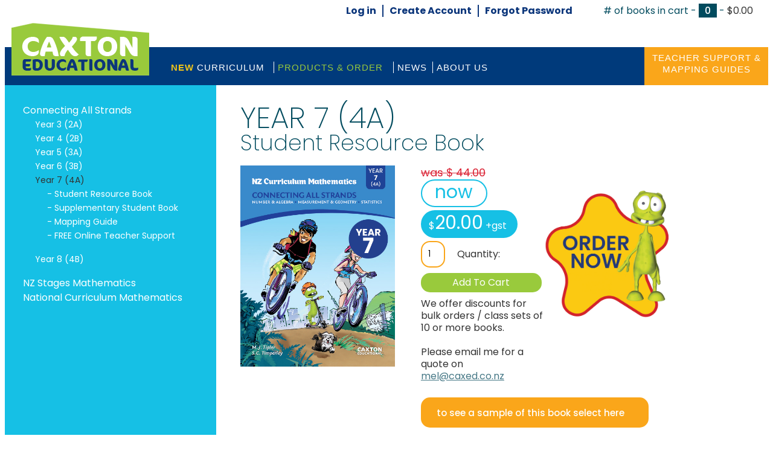

--- FILE ---
content_type: text/html;charset=UTF-8
request_url: https://www.caxed.co.nz/products-order/curriculum-mathematics-connecting-all-strands/curriculum-level-4a-maths-book/maths-books-level-4-student-resource-__I.707__C.740__N.164
body_size: 9224
content:
<!DOCTYPE html><html lang="en"><head> <script src="/assets/KonstrukCache/5assetLoader.js"></script> 
			<script>
				function hashCheck( ) {
					return "129591e1bd3d28c7a87d463298d053de";
				}
			</script>
		<script>assetLoader.loadScript('/assets/KonstrukCache/2162konstruk.js',0,"",0,["/assets/KonstrukCache/21jquery.js","/assets/KonstrukCache/141webSiteJavaScript.js"])</script><link rel="StyleSheet" href="/assets/KonstrukCache/10totop.css" type="text/css" media="print" onload="this.media='all'" /><script>assetLoader.loadScript('/assets/KonstrukCache/432deferred.js',1,"",0,["/assets/KonstrukCache/224toTopButton.js","/assets/KonstrukCache/3md5.js","/assets/KonstrukCache/5deferredStart.js"])</script>
			<script>
				var jGesturesJSUrl = "/assets/KonstrukCache/6jgestures.js";
				var colorBoxJSUrl = "/assets/KonstrukCache/15colorbox.js";
				var jqueryUIJSUrl = "/assets/KonstrukCache/6jquery-ui.js";
				
					var jqueryUICSSUrl = "/assets/KonstrukCache/29jquery-ui.css";
				
			</script>
		
					<script>
						window.onerror = function ( errorMsg, url, lineNumber, column, errorObj ) {
							konstrukJavascriptError( errorObj, { errorMsg: errorMsg, url: url, lineNumber: lineNumber, column: column } );
							
								return;
							
						};
					</script>
				<link rel="StyleSheet" href="/assets/KonstrukCache/7colorbox1.css" type="text/css" media="print" onload="this.media='all'" /><link rel="StyleSheet" href="/assets/KonstrukCache/129124_2039.css" type="text/css"><meta name=GENERATOR content="Konstruk Content Management System - http://www.konstruk.com/"><meta name=Website_Developer content="Red Paris - https://www.redparis.co.nz/"><link rel="shortcut icon" type="image/x-icon" href="/favicon.ico"><link rel=icon href="/animated_favicon1.gif" type="image/gif"><meta property="og:image" content="https://www.caxed.co.nz/assets/CAS-Year-7-4A_704_3.jpg">
		<meta name="title" property="og:title" content="NZ Curriculum Mathematics, Connecting All Strands, Year 7 (4A) Student Resource NZ Maths Book. Published January 2013">
		<meta name="description" property="description" content="NZ Curriculum Mathematics, Connecting All Strands. The first book of a brand new series from CaxEd, Year 7 (4A) Student Resource NZ Maths Book works in partnership with Year 8 (4B) and fully covers and connects all strands of the latest New Zealand Curriculum Mathematics. Published January 2013">
		<meta property="og:type" content="product">
		
			<meta name="Subject" content="NZ Maths Book, Year 7 (4A), Student Resource">
		
		<title>NZ Curriculum Mathematics, Connecting All Strands, Year 7 (4A) Student Resource NZ Maths Book. Published January 2013</title>
		<meta name="ROBOTS" content="INDEX,FOLLOW"><script src="https://www.google.com/recaptcha/enterprise.js?render=6LfOAKAqAAAAADCa4hDIOkbim2oGxZmjomHcqZ9w"></script><style>.grecaptcha-badge{visibility:hidden}</style><script>function configureGTAG(w,d,s,l,i){w[l]=w[l]||[];w[l].push({'gtm.start':new Date().getTime(),event:'gtm.js'});var f=d.getElementsByTagName(s)[0],j=d.createElement(s),dl=l!='dataLayer'?'&l='+l:'';j.async=true;j.src='https://www.googletagmanager.com/gtm.js?id='+i+dl;f.parentNode.insertBefore(j,f);}configureGTAG(window,document,'script','dataLayer','GT-WV3XWZM');configureGTAG(window,document,'script','dataLayer','GTM-5KT49JZ');</script>
				<script>
					if ( window.attachEvent ) {
						window.attachEvent( 'onload', doSEOCheck );
					} else if ( window.addEventListener ) {
						window.addEventListener( 'load', doSEOCheck, true );
					} else {
						setTimeout( doSEOCheck, 500 );
					}
					function doSEOCheck( ) {
						var stopParisingOfUrl = "/redirect.cfm?";
						stopParisingOfUrl += "seocheck=1&time=46043.0423611";
						$.ajax({
							type: "GET",
							url: stopParisingOfUrl,
							dataType: "text",
							cache: false
						});
					}
				</script>
			
				<link rel="canonical" href="/products-order/maths-books-year-7-4a-student-resource-__I.707__C.131257__N.164">
				<meta property="og:url" content="https://www.caxed.co.nz/products-order/maths-books-year-7-4a-student-resource-__I.707__C.131257__N.164">
			
			<meta name="Copyright" content="2026, Caxton Educational Limited.">
			<meta name="viewport" content="width=device-width, initial-scale=1.0">
		</head>
		<body>
		<div id="mainDiv">
		<script>assetLoader.loadScript('/assets/KonstrukCache/91onlineshop.js',0,"",0, )</script> <span id="shoppingCartMarker"></span><span id="addToCartMarker" class="addToCartMarker" style="display : none"></span><script>ajaxShop = new AjaxShop('https://www.caxed.co.nz/redirect.cfm?ID=164&CID=740&shopAjax=');</script>
		<script>
			ajaxShop.setDrawAddToCartPositionFunction( ajaxShop.addToCartPositionRightOfButton );
		</script>

		<div id="masthead" style="background: URL(/assets/SiteMenuRepeat.gif) repeat-x;background-size: 6px 112px;"><a href="https://www.caxed.co.nz"><img src="/assets/caxton-educational-logo_1090_2.png" width=239 height=92 class=swapImageFade style="background:url(/assets/caxton-educational-logo-ro_4957_2.png) no-repeat" BORDER=0></a><style>#I_10_primaryNav6037 ul li{break-inside:avoid}</style><div class=primaryNav><nav><ul id=I_10_primaryNav6037><li i=129134><a href="/-strong-new-strong-curriculum/caxed-fully-covered-__I.129134" title="Caxed | Fully Covered" onmouseover="this.title='';"><span><strong>New </strong>Curriculum</span></a><ul><li i=129018><a href="/new-curriculum/caxton-eductional-our-main-books-__I.129018" title="Caxton Eductional | Our Main Books" onmouseover="this.title='';"><span>Our Main Books</span></a></li><li i=129026><a href="/new-curriculum/caxton-eductional-teacher-mapping-guide-__I.129026" title="Caxton Eductional | Teacher Mapping Guide" onmouseover="this.title='';"><span>Teacher Mapping Guide</span></a></li><li i=129034><a href="/new-curriculum/caxton-eductional-supplementary-student-material-__I.129034" title="Caxton Eductional | Supplementary Student Material" onmouseover="this.title='';"><span>Supplementary Student Material</span></a></li><li i=129042><a href="/new-curriculum/caxton-educational-online-material-support-__I.129042" title="Caxton Educational | Online Material & Support" onmouseover="this.title='';"><span>Online Material & Support</span></a></li></ul></li><li i=164><a href="/products-order/caxton-educational-products-order-__I.164" title="Caxton Educational | Products and Order" onmouseover="this.title='';"><span>Products & Order</span></a><ul><li i=690><a href="/products-order/connecting-all-strands-__I.164__C.690" title="Connecting All Strands" onmouseover="this.title='';"><span>Connecting All Strands</span></a></li><li i=24301><a href="/products-order/curriculum-mathematics-maths-books-advanced-counting-__I.164__C.24301" title="NZ Curriculum Mathematics, Stage 4, NZ Maths Book, Advanced Counting" onmouseover="this.title='';"><span>NZ Stages Mathematics</span></a></li><li i=289><a href="/products-order/national-curriculum-mathematics-series-maths-books-__I.164__C.289" title="National Curriculum Mathematics Series" onmouseover="this.title='';"><span>National Curriculum Mathematics</span></a></li></ul></li><li i=93><a href="/news/latest-news/maths-books-latest-news-publishers-resources-educational-__I.101" title="redirect to latest news" onmouseover="this.title='';"><span>News</span></a><ul><li i=101><a href="/news/latest-news/maths-books-latest-news-publishers-resources-educational-__I.101" title="NZ Maths Books, Latest news, Publishers, Resources, Educational" onmouseover="this.title='';"><span>Latest News</span></a></li><li i=129655><a href="/news/teacher-reviews/caxton-educational-teacher-reviews-__I.129655" title="Caxton Educational | Teacher Reviews" onmouseover="this.title='';"><span>Teacher Reviews</span></a></li></ul></li><li i=118><a href="/about-us/caxed-publishers-maths-books-__I.156" title="redirect to about us" onmouseover="this.title='';"><span>About Us</span></a><ul><li i=156><a href="/about-us/caxed-publishers-maths-books-__I.156" title="CaxEd, Publishers, Maths books" onmouseover="this.title='';"><span>Our Philosophy</span></a></li><li i=132><a href="/about-us/authors-maryanne-tipler-sue-timperley-__I.132" title="Authors, Maryanne Tipler, Sue Timperley" onmouseover="this.title='';"><span>Authors</span></a></li><li i=140><a href="/about-us/manager-mel-royal-caxed-__I.140" title="Manager, Mel Royal, CaxEd" onmouseover="this.title='';"><span>Manager</span></a></li><li i=148><a href="/about-us/publishers-maths-bruce-bascand-peter-watson-__I.148" title="Publishers, NZ Maths Books, Bruce Bascand, Peter Watson" onmouseover="this.title='';"><span>Directors</span></a></li><li i=123><a href="/about-us/contact-caxed-publisher-direct-__I.123" title="CaxEd, Publisher, Direct" onmouseover="this.title='';"><span>Contact Us</span></a></li><li i=16086><a href="/about-us/caxton-educational-__I.16086" title="Caxton Educational" onmouseover="this.title='';"><span>Related Websites</span></a></li></ul></li></ul></nav></div><script>assetLoader.loadScript('/assets/KonstrukCache/34navdropdown.js',1,"new NavDropdown('I_10_primaryNav6037',0,true,true,[164,690,740]);",0,)</script><div id=mobileNavRL style="display:none"><div id=menuButtonWrapper><button id=mobileNavMenuButton><span>menu</span><div></div><div></div><div></div></button></div><nav><ul class=mobileNav id=mobileNav><li><a href="/" title=Home onmouseover="this.title='';">Home</a></li><li><a href="/-strong-new-strong-curriculum/caxed-fully-covered-__I.129134" title="Caxed | Fully Covered" onmouseover="this.title='';"><strong>New </strong>Curriculum</a><ul><li><a href="/new-curriculum/caxton-eductional-our-main-books-__I.129018" title="Caxton Eductional | Our Main Books" onmouseover="this.title='';">Our Main Books</a></li><li><a href="/new-curriculum/caxton-eductional-teacher-mapping-guide-__I.129026" title="Caxton Eductional | Teacher Mapping Guide" onmouseover="this.title='';">Teacher Mapping Guide</a></li><li><a href="/new-curriculum/caxton-eductional-supplementary-student-material-__I.129034" title="Caxton Eductional | Supplementary Student Material" onmouseover="this.title='';">Supplementary Student Material</a></li><li><a href="/new-curriculum/caxton-educational-online-material-support-__I.129042" title="Caxton Educational | Online Material & Support" onmouseover="this.title='';">Online Material & Support</a></li></ul></li><li class=OnPath><a href="/products-order/caxton-educational-products-order-__I.164" title="Caxton Educational | Products and Order" onmouseover="this.title='';">Products & Order</a><ul><li class=OnPath><a href="/products-order/connecting-all-strands-__I.164__C.690" title="Connecting All Strands" onmouseover="this.title='';">Connecting All Strands</a><ul><li><a href="/products-order/curriculum-level-2a-maths-book-__I.164__C.54568" title="NZ Curriculum Mathematics - Connecting All Strands, Level 2A, NZ Maths Book" onmouseover="this.title='';">Year 3 (2A)</a></li><li><a href="/products-order/curriculum-level-2b-maths-book-__I.164__C.54570" title="NZ Curriculum Mathematics - Connecting All Strands, Level 2B, NZ Maths Book" onmouseover="this.title='';">Year 4 (2B)</a></li><li><a href="/products-order/curriculum-level-3a-maths-book-__I.164__C.20125" title="NZ Curriculum Mathematics - Connecting All Strands, Level 3A, NZ Maths Book" onmouseover="this.title='';">Year 5 (3A)</a></li><li><a href="/products-order/curriculum-level-3b-maths-book-__I.164__C.37119" title="NZ Curriculum Mathematics - Connecting All Strands, Level 3B, NZ Maths Books" onmouseover="this.title='';">Year 6 (3B)</a></li><li class=OnPath><a href="/products-order/curriculum-level-4a-maths-book-__I.164__C.740"class=SelectedA title="NZ Curriculum Mathematics - Connecting All Strands, Level 4A, NZ Maths Book" onmouseover="this.title='';">Year 7 (4A)</a><ul><li><a href="/products-order/-span-class-productyear-year-7-4aspan-spanspan-student-resource-book-__I.164__C.131257" title="Year 7 (4A) - Student Resource Book" onmouseover="this.title='';"><span class=ProductYear>Year 7 (4A)</span><span> - </span>Student Resource Book</a></li><li><a href="/products-order/-span-class-productyear-year-7-4aspan-spanspan-supplementary-student-book-__I.164__C.131258" title="Year 7 (4A) - Supplementary Student Book" onmouseover="this.title='';"><span class=ProductYear>Year 7 (4A)</span><span> - </span>Supplementary Student Book</a></li><li><a href="/products-order/-span-class-productyear-year-7-4aspan-spanspan-mapping-guide-__I.164__C.131256" title="Year 7 (4A) - Mapping Guide" onmouseover="this.title='';"><span class=ProductYear>Year 7 (4A)</span><span> - </span>Mapping Guide</a></li><li><a href="/products-order/-span-class-productyear-year-7-4aspan-spanspan-free-online-teacher-support-__I.164__C.131255" title="Year 7 (4A) - FREE Online Teacher Support" onmouseover="this.title='';"><span class=ProductYear>Year 7 (4A)</span><span> - </span>FREE Online Teacher Support</a></li></ul></li><li><a href="/products-order/curriculum-mathematics-maths-books-level-4b-__I.164__C.3885" title="NZ Curriculum Mathematics - Connecting All Strands, Level 4B, NZ Maths Book" onmouseover="this.title='';">Year 8 (4B)</a></li></ul></li><li><a href="/products-order/curriculum-mathematics-maths-books-advanced-counting-__I.164__C.24301" title="NZ Curriculum Mathematics, Stage 4, NZ Maths Book, Advanced Counting" onmouseover="this.title='';">NZ Stages Mathematics</a></li><li><a href="/products-order/national-curriculum-mathematics-series-maths-books-__I.164__C.289" title="National Curriculum Mathematics Series" onmouseover="this.title='';">National Curriculum Mathematics</a></li></ul></li><li><a href="/news/latest-news/maths-books-latest-news-publishers-resources-educational-__I.101" title="redirect to latest news" onmouseover="this.title='';">News</a><ul><li><a href="/news/latest-news/maths-books-latest-news-publishers-resources-educational-__I.101" title="NZ Maths Books, Latest news, Publishers, Resources, Educational" onmouseover="this.title='';">Latest News</a></li><li><a href="/news/teacher-reviews/caxton-educational-teacher-reviews-__I.129655" title="Caxton Educational | Teacher Reviews" onmouseover="this.title='';">Teacher Reviews</a></li></ul></li><li><a href="/about-us/caxed-publishers-maths-books-__I.156" title="redirect to about us" onmouseover="this.title='';">About Us</a><ul><li><a href="/about-us/caxed-publishers-maths-books-__I.156" title="CaxEd, Publishers, Maths books" onmouseover="this.title='';">Our Philosophy</a></li><li><a href="/about-us/authors-maryanne-tipler-sue-timperley-__I.132" title="Authors, Maryanne Tipler, Sue Timperley" onmouseover="this.title='';">Authors</a></li><li><a href="/about-us/manager-mel-royal-caxed-__I.140" title="Manager, Mel Royal, CaxEd" onmouseover="this.title='';">Manager</a></li><li><a href="/about-us/publishers-maths-bruce-bascand-peter-watson-__I.148" title="Publishers, NZ Maths Books, Bruce Bascand, Peter Watson" onmouseover="this.title='';">Directors</a></li><li><a href="/about-us/contact-caxed-publisher-direct-__I.123" title="CaxEd, Publisher, Direct" onmouseover="this.title='';">Contact Us</a></li><li><a href="/about-us/caxton-educational-__I.16086" title="Caxton Educational" onmouseover="this.title='';">Related Websites</a></li></ul></li></ul></nav></div><script>
				
					$(()=>{$( "#mobileNavRL").appendTo("body");});
				
				$("#mobileNavMenuButton").on("click",
					( event )=>{
						
							if ( $('#mobileNav').is(":visible") ) {
								$('body').removeClass('mobileMenuIsOpen');
		    					$("#mobileNavMenuButton").removeClass('menuShow');
							} else {
								$('body').addClass('mobileMenuIsOpen');
		    					$("#mobileNavMenuButton").addClass('menuShow');
							}
							$('#mobileNav').toggle('slide');
						
						event.stopPropagation();
					}
				);
				$('html').on("click",
					()=>{
						if ( $("#mobileNavMenuButton").hasClass('menuShow') ) $("#mobileNavMenuButton").trigger("click");
					}
				);
            </script>
			<div id="teacherResources">
				<a href="/login-__I.2683">Teacher Support &amp;<div>Mapping Guides</div></a>
			</div>
		</div>

		<div class="mainTable">
		<div id="WebLHC" class="NoRHC"><nav><ul class=secNav><li class=OnPath><a href="/products-order/connecting-all-strands-__I.164__C.690" title="Connecting All Strands" onmouseover="this.title='';"><span>Connecting All Strands</span></a><ul><li><a href="/products-order/curriculum-level-2a-maths-book-__I.164__C.54568" title="NZ Curriculum Mathematics - Connecting All Strands, Level 2A, NZ Maths Book" onmouseover="this.title='';"><span>Year 3 (2A)</span></a></li><li><a href="/products-order/curriculum-level-2b-maths-book-__I.164__C.54570" title="NZ Curriculum Mathematics - Connecting All Strands, Level 2B, NZ Maths Book" onmouseover="this.title='';"><span>Year 4 (2B)</span></a></li><li><a href="/products-order/curriculum-level-3a-maths-book-__I.164__C.20125" title="NZ Curriculum Mathematics - Connecting All Strands, Level 3A, NZ Maths Book" onmouseover="this.title='';"><span>Year 5 (3A)</span></a></li><li><a href="/products-order/curriculum-level-3b-maths-book-__I.164__C.37119" title="NZ Curriculum Mathematics - Connecting All Strands, Level 3B, NZ Maths Books" onmouseover="this.title='';"><span>Year 6 (3B)</span></a></li><li class=OnPath><a href="/products-order/curriculum-level-4a-maths-book-__I.164__C.740"class=SelectedA title="NZ Curriculum Mathematics - Connecting All Strands, Level 4A, NZ Maths Book" onmouseover="this.title='';"><span>Year 7 (4A)</span></a><ul><li><a href="/products-order/-span-class-productyear-year-7-4aspan-spanspan-student-resource-book-__I.164__C.131257" title="Year 7 (4A) - Student Resource Book" onmouseover="this.title='';"><span><span class=ProductYear>Year 7 (4A)</span><span> - </span>Student Resource Book</span></a></li><li><a href="/products-order/-span-class-productyear-year-7-4aspan-spanspan-supplementary-student-book-__I.164__C.131258" title="Year 7 (4A) - Supplementary Student Book" onmouseover="this.title='';"><span><span class=ProductYear>Year 7 (4A)</span><span> - </span>Supplementary Student Book</span></a></li><li><a href="/products-order/-span-class-productyear-year-7-4aspan-spanspan-mapping-guide-__I.164__C.131256" title="Year 7 (4A) - Mapping Guide" onmouseover="this.title='';"><span><span class=ProductYear>Year 7 (4A)</span><span> - </span>Mapping Guide</span></a></li><li><a href="/products-order/-span-class-productyear-year-7-4aspan-spanspan-free-online-teacher-support-__I.164__C.131255" title="Year 7 (4A) - FREE Online Teacher Support" onmouseover="this.title='';"><span><span class=ProductYear>Year 7 (4A)</span><span> - </span>FREE Online Teacher Support</span></a></li></ul></li><li><a href="/products-order/curriculum-mathematics-maths-books-level-4b-__I.164__C.3885" title="NZ Curriculum Mathematics - Connecting All Strands, Level 4B, NZ Maths Book" onmouseover="this.title='';"><span>Year 8 (4B)</span></a></li></ul></li><li><a href="/products-order/curriculum-mathematics-maths-books-advanced-counting-__I.164__C.24301" title="NZ Curriculum Mathematics, Stage 4, NZ Maths Book, Advanced Counting" onmouseover="this.title='';"><span>NZ Stages Mathematics</span></a></li><li><a href="/products-order/national-curriculum-mathematics-series-maths-books-__I.164__C.289" title="National Curriculum Mathematics Series" onmouseover="this.title='';"><span>National Curriculum Mathematics</span></a></li></ul></nav></div><div id="WebMainHTMLBody" class="NoRHC"><ol style="display:none" itemscope itemtype="https://schema.org/BreadcrumbList"><li itemprop=itemListElement itemscope itemtype="https://schema.org/ListItem"><a href="/" title=Home onmouseover="this.title='';" itemprop=item><span itemprop=name>Home</span></a><meta itemprop=position content=1 /><span> &gt; </span></li><li itemprop=itemListElement itemscope itemtype="https://schema.org/ListItem"><a href="/products-order/caxton-educational-products-order-__I.164" title="Products & Order" onmouseover="this.title='';" itemprop=item><span itemprop=name>Products & Order</span></a><meta itemprop=position content=2 /><span> &gt; </span></li><li itemprop=itemListElement itemscope itemtype="https://schema.org/ListItem"><a href="/products-order/connecting-all-strands-__I.164__C.690" title="Connecting All Strands" onmouseover="this.title='';" itemprop=item><span itemprop=name>Connecting All Strands</span></a><meta itemprop=position content=3 /><span> &gt; </span></li><li itemprop=itemListElement itemscope itemtype="https://schema.org/ListItem"><a href="/products-order/curriculum-level-4a-maths-book-__I.164__C.740" title="Year 7 (4A)" onmouseover="this.title='';" itemprop=item><span itemprop=name>Year 7 (4A)</span></a><meta itemprop=position content=4 /><span> &gt; </span></li><li itemprop=itemListElement itemscope itemtype="https://schema.org/ListItem"><span itemprop=name>Year 7 (4A)<span>Student Resource Book</span></span><meta itemprop=position content=5 /></li></ol><form action="" method="post" name="AddToCart" id="AddToCart_ID" style="margin: 0px; padding : 0px;" onsubmit="return FHOS[1](event);">
			<input type="hidden" id="AddToCartSS_F_ID" value="0">
			<input type="hidden" name="AddToCart.additionaldata" id="AddToCart.additionaldata_ID" value="">
			<input type="hidden" name="AddToCart.additionalevents" id="AddToCart.additionalevents_ID" value="">
			
				<input type="hidden" name="AddToCart.pfv" id="AddToCart1.pfv" value="272">
				<input type="hidden" name="AddToCart.pff" id="AddToCart1.pff" value="1681">
				<input type="hidden" name="AddToCart.pfr" id="AddToCart1.pfr" value="5716">
			
			<script>
				
					function JSTE( event, formName, formcontext, triggername, formhandlerID, additionalData, bAdditionalData, FalseEvent ) {
						var tW = document.getElementById( formName + "_ID" );
						var ssf = document.getElementById( formName + "SS_F_ID" );
						if ( ssf.value != 1 ) {
							if ( bAdditionalData == 1 ) {
								var tx = document.getElementById( formcontext + "additionaldata_ID" );
								tx.value = additionalData;
							}
							var tx = document.getElementById( formcontext + "additionalevents_ID" );
							tx.value = tx.value + triggername;
							ssf.value = 1;
							if ( FHOS[formhandlerID](event) != false ) { 
								try {
									tW.submit();
								} catch( err ) {
									alert( 'There is a problem with the form post. Please check that there is not a submit button called "submit" in this form as it will override the form.submit() function' );
									throw err;
								}
							}
						}
						if ( FalseEvent == 1 && event != null ) event.returnValue = false;
					}
					FHOS = [];
				
					document.getElementById("AddToCart1.pff").value = document.getElementById("AddToCart1.pfv").value;
					document.getElementById("AddToCart1.pfv").value *= document.getElementById("AddToCart1.pfr").value;
				
				FHOS[1] = function (event) {
					
				}
			</script>
			
			<script>
				$( function( ) {
					ajaxShop.configurePurchaseForm( 'AddToCart_ID' );
					ajaxShop.setProductID( "F914671C-F10A-5C5B-D1B198183A94DA1A" );
				});
				var productName = "Year 7 (4A)<span>Student Resource Book</span>";//'
				var GAPageName = productName;
			</script>
		<script>
					dataLayer.push({ ecommerce: null });
					dataLayer.push({'event': "view_item", ecommerce: {
						currency: "NZD",
						value: 20,
						  items: [
						    {
						  		item_id: '707',
								item_name: productName,
							
						    }
						  ]
						}});
				
					dataLayer.push({'event':'remarketing',
							'remarketing': {
							
							'item_subcategory' : "Year 7 (4A)",
							
						  		'item_id': '707',
							
							'item_category': "Connecting All Strands"
						}
					});
				</script><div id="707" class="OSProduct OSWrapper OSPDT0"><div class="OSPDBox"><h1 class="OSPDL">Year 7 (4A)<span>Student Resource Book</span></h1><div class="OSPDTT0"><div id="OSPDLeftCol"><div class="OSPDImg"><a href="/assets/CAS-Year-7-4A_703_3.jpg" rel="gallery" target="_blank" title=""><script>$(function(){$("a[rel='gallery']").konstrukGallery();});</script><img src="/assets/CAS-Year-7-4A_704_3.jpg" width="482" height="627" id="I_70622111_0" BORDER="0"></a><ul class="OSPDGallery"><li><a href="/assets/nzcm-connect-level4a-sample1.png" rel="gallery" target="_blank" title=""><img src="/assets/nzcm-connect-level4a-sample1_T.png" width="92" height="120" id="I_416522394_0" style="cursor:pointer;" BORDER="0" onmouseover="imageSwap('MainSwapImage', '/assets/nzcm-connect-level4a-sample1_1.png');" onmouseout="imageSwap('MainSwapImage', $('#MainSwapImage').attr('oldSRC'));"></a></li><li><a href="/assets/nzcm-connect-level4a-sample2.png" rel="gallery" target="_blank" title=""><img src="/assets/nzcm-connect-level4a-sample2_T.png" width="92" height="120" id="I_416922794_0" style="cursor:pointer;" BORDER="0" onmouseover="imageSwap('MainSwapImage', '/assets/nzcm-connect-level4a-sample2_1.png');" onmouseout="imageSwap('MainSwapImage', $('#MainSwapImage').attr('oldSRC'));"></a></li><li><a href="/assets/nzcm-connect-level4a-sample3.png" rel="gallery" target="_blank" title=""><img src="/assets/nzcm-connect-level4a-sample3_T.png" width="92" height="120" id="I_417323194_0" style="cursor:pointer;" BORDER="0" onmouseover="imageSwap('MainSwapImage', '/assets/nzcm-connect-level4a-sample3_1.png');" onmouseout="imageSwap('MainSwapImage', $('#MainSwapImage').attr('oldSRC'));"></a></li><li><a href="/assets/nzcm-connect-level4a-sample4.png" rel="gallery" target="_blank" title=""><img src="/assets/nzcm-connect-level4a-sample4_T.png" width="92" height="120" id="I_417723594_0" style="cursor:pointer;" BORDER="0" onmouseover="imageSwap('MainSwapImage', '/assets/nzcm-connect-level4a-sample4_1.png');" onmouseout="imageSwap('MainSwapImage', $('#MainSwapImage').attr('oldSRC'));"></a></li></ul></div></div><div id="OSPDRightCol"><span class="OSPTT">NZCM - Connecting All Strands</span><span class="OSPDLL">Year 7 (4A)<span>Student Resource Book</span></span><span class="OSPDPO">Purchase Online</span><span id="OSPDPReplacer"><span class="OSPDP" itemprop="offers" itemscope itemtype="http://schema.org/Offer"><span class="OSPDPPer KMDO">Price <span id="ProductUnit">per item</span>: </span>
			<span class="OSPDPSSurround">
				<span class="OSPDPS">
					<span class="OSPDPSD">$</span>
					<span class="price">44.00</span>
					<span class="gst">+gst</span>
				</span>
				<span class="OSPDPN"> now </span>
			</span>
		<span class="OSPDPP OSPDPPS" itemprop="price" content="20"><span class="OSPDPPD">$</span><span class="price">20.00</span><meta itemprop="priceCurrency" content="NZD"><span class="gst">+gst</span></span><link itemprop="availability" href="http://schema.org/InStock" /></span></span><span id="OSPDQReplacer"><input type="hidden" name="AddToCart.itemid1" value="F914671C-F10A-5C5B-D1B198183A94DA1A" id="itemID"><span class="OSPDIS">In Stock</span><span class="OSPDQ"><span class="OSPDQM">Quantity: </span><input type="hidden" name="AddToCart.productid1" value="F914671C-F10A-5C5B-D1B198183A94DA1A"><input type="text" name="AddToCart.Quantity1" value="1" size="4" maxlength="5" class="OnlineShopInput"><input type="hidden" name="AddToCart.AdvancedStock1" value=""><a href="#" onclick="checkSubmit()" class="OSPDAddToCart" id="AddToCartButton">
					Add To Cart 
					</a>
				</span></span><div class="OSPDFB"><h4><strong><span class="darkBlue">AUTHORS: M.J. Tipler &amp; S.C. Timperley</span></strong></h4>

<p>&nbsp;</p>

<p><strong>Published Date: January 2013</strong></p>

<p>The first book of a brand new series from CaxEd, Level 4A Student Resource NZ Maths Book works in partnership with Level 4B and fully covers and connects all strands of the latest New Zealand Curriculum Mathematics.</p>

<p>&nbsp;</p>

<p><strong><span class="darkBlue">Click on the NZ Maths Book for a QUICK PREVIEW, or</span></strong></p>

<p><strong><a  target="_blank" rel="noopener noreferrer" href="/assets/4A---Contents.pdf" class="InternalLink">Click here to View and Download contents</a></strong></p>

<p><strong><a  target="_blank" rel="noopener noreferrer" href="/assets/Level4A-Sample.pdf" class="InternalLink">Click here to View and Download four sample pages</a></strong></p>
</div><div class="OSPDPB"><div class="SSMBOrderNow2025">
<div><p>We offer discounts for bulk orders / class sets of 10 or more books.</p>

<p>&nbsp;</p>

<p>Please email me for a quote on <a href="mailto:mel@caxed.co.nz" style="color:#467886; text-decoration:underline">mel@caxed.co.nz</a></p>
</div>

<div><img src="/assets/01-Order-Now_130072_8.png" width="500" height="545" ALT="NZ Maths Book, Year 7 (4A), Student Resource" BORDER="0"></div>
</div>

<div class="SampleBookLink">
<div class="ButtonLongGreen Reverse">
<p><a href="https://www.flipsnack.com/caxton/year-7-4a-ch2/full-view.html" rel="noopener" target="_blank">to see a sample of this book select here</a></p>
</div>
</div>
</div></div><div class="clearBoth"></div></div>
				<script>
					function checkSubmit() {
						ajaxShop.postPurchaseForm();
					}
				</script>
			</div></div>
			</form>
			<div class="OSPDR OSWrapper"><div class=OSPRDT>Related Products</div><ul class=OSPDUL><li class=OSPTDT0 id=54567><div class=OSPTcatDesc><span class=OSPTT>NZCM - Connecting All Strands</span><a href="/products-order/maths-book-year-3-2a-student-resource-__I.54567__C.131239__N.164" class=OSPTL>Year 3 (2A)<span>Student Resource Book</span></a><span class=OSPTStatus>Status: ORDER NOW</span></div><a href="/products-order/maths-book-year-3-2a-student-resource-__I.54567__C.131239__N.164" class=OSPTRM><span>Order </span>Here</a><a href="/products-order/maths-book-year-3-2a-student-resource-__I.54567__C.131239__N.164" class=OSPTI><img src="/assets/CAS-Year-3-2A_54563_6.jpg" width=482 height=627 TITLE="Year 3 (2A) Student Resource Book" ALT="Year 3 (2A) Student Resource Book" BORDER=0></a></li><li class=OSPTDT0 id=54581><div class=OSPTcatDesc><span class=OSPTT>NZCM - Connecting All Strands</span><a href="/products-order/maths-book-year-4-2b-student-resource-__I.54581__C.131245__N.164" class=OSPTL>Year 4 (2B)<span>Student Resource Book</span></a><span class=OSPTStatus>Status: ORDER NOW</span></div><a href="/products-order/maths-book-year-4-2b-student-resource-__I.54581__C.131245__N.164" class=OSPTRM><span>Order </span>Here</a><a href="/products-order/maths-book-year-4-2b-student-resource-__I.54581__C.131245__N.164" class=OSPTI><img src="/assets/CAS-Year-4-2B_54577_7.jpg" width=482 height=627 BORDER=0></a></li><li class=OSPTDT0 id=20136><div class=OSPTcatDesc><span class=OSPTT>NZCM - Connecting All Strands</span><a href="/products-order/maths-book-year-5-3a-student-resource-__I.20136__C.131248__N.164" class=OSPTL>Year 5 (3A)<span>Student Resource Book</span></a><span class=OSPTStatus>Status: ORDER NOW</span></div><a href="/products-order/maths-book-year-5-3a-student-resource-__I.20136__C.131248__N.164" class=OSPTRM><span>Order </span>Here</a><a href="/products-order/maths-book-year-5-3a-student-resource-__I.20136__C.131248__N.164" class=OSPTI><img src="/assets/CAS-Year-5-3A_20133_10.jpg" width=482 height=627 BORDER=0></a></li><li class=OSPTDT0 id=37098><div class=OSPTcatDesc><span class=OSPTT>NZCM - Connecting All Strands</span><a href="/products-order/maths-book-year-6-3b-student-resource-__I.37098__C.131253__N.164" class=OSPTL>Year 6 (3B)<span>Student Resource Book</span></a><span class=OSPTStatus>Status: ORDER NOW</span></div><a href="/products-order/maths-book-year-6-3b-student-resource-__I.37098__C.131253__N.164" class=OSPTRM><span>Order </span>Here</a><a href="/products-order/maths-book-year-6-3b-student-resource-__I.37098__C.131253__N.164" class=OSPTI><img src="/assets/CAS-Year-6-3B_37095_8.jpg" width=482 height=627 BORDER=0></a></li><li class=OSPTDT0 id=3859><div class=OSPTcatDesc><span class=OSPTT>NZCM - Connecting All Strands</span><a href="/products-order/maths-book-year-8-4b-student-resource-__I.3859__C.131261__N.164" class=OSPTL>Year 8 (4B)<span>Student Resource Book</span></a><span class=OSPTStatus>Status: ORDER NOW</span></div><a href="/products-order/maths-book-year-8-4b-student-resource-__I.3859__C.131261__N.164" class=OSPTRM><span>Order </span>Here</a><a href="/products-order/maths-book-year-8-4b-student-resource-__I.3859__C.131261__N.164" class=OSPTI><img src="/assets/CAS-Year-8-4B_3856_4.jpg" width=482 height=627 BORDER=0></a></li></ul></div><script>ajaxShop.shopLISetLinks();$(()=>{ajaxShop.updateStoreFilter();});</script><script>$(()=>{ajaxShop.shopLIReHeight()})</script></div>
		</div>
		<div id="footerBar">
		<img src="/assets/FooterLogo.jpg" width=190 height=70 BORDER=0><div id="footerText"><table style="width: 100%;" border="0" cellspacing="0" cellpadding="0">
<tbody>
<tr>
<td>
<h4><strong>Caxton Educational Ltd</strong></h4>
<p>PO Box 36411, Christchurch 8146, New Zealand. Telephone: +64 3 366 7091<br />Freephone: (NZ) 0800 MATHS4U (0800 628 474). Email: <a href="mailto:caxton@caxed.co.nz">caxton@caxed.co.nz</a>.</p>
</td>
</tr>
</tbody>
</table>
<p>&nbsp;</p>
			<p id="copyright">&copy; 2026 Caxton Educational Ltd Publishers. All rights reserved.</p>
			</div>
			<div class="clearBoth"></div>
		</div>
		</div>
		<a class="RPLLink" href="https://www.redparis.co.nz/View-from-top-Eifell-tower-__I.17375" title="Marketing company website development">Website development marketing agency</a><script>if ( typeof GAPageName != 'undefined' ) { dataLayer.push({'event': 'Pageview', 'pageTitle': GAPageName});}else{dataLayer.push({'event': 'Pageview'});}$('a, area').each(function(){if ( $(this).attr("href") ) {if ( $(this).attr("href").match(/mailto:/i) ) {$(this).on("click", function(){var url = $(this).attr('href').replace(/mailto:/i, "");dataLayer.push({'event': 'Email link', 'url' : url });})} else if ( $(this).attr("href").match(/tel:/i) ) {$(this).on("click", function(){var url = $(this).attr('href').replace(/tel:/i, "");dataLayer.push({'event': 'Call link', 'url' : url });})}}});</script><script>startKeepAliveWeb(1770000);</script></body></html>

--- FILE ---
content_type: text/html; charset=utf-8
request_url: https://www.google.com/recaptcha/enterprise/anchor?ar=1&k=6LfOAKAqAAAAADCa4hDIOkbim2oGxZmjomHcqZ9w&co=aHR0cHM6Ly93d3cuY2F4ZWQuY28ubno6NDQz&hl=en&v=PoyoqOPhxBO7pBk68S4YbpHZ&size=invisible&anchor-ms=20000&execute-ms=30000&cb=l78uvvvto9u
body_size: 48821
content:
<!DOCTYPE HTML><html dir="ltr" lang="en"><head><meta http-equiv="Content-Type" content="text/html; charset=UTF-8">
<meta http-equiv="X-UA-Compatible" content="IE=edge">
<title>reCAPTCHA</title>
<style type="text/css">
/* cyrillic-ext */
@font-face {
  font-family: 'Roboto';
  font-style: normal;
  font-weight: 400;
  font-stretch: 100%;
  src: url(//fonts.gstatic.com/s/roboto/v48/KFO7CnqEu92Fr1ME7kSn66aGLdTylUAMa3GUBHMdazTgWw.woff2) format('woff2');
  unicode-range: U+0460-052F, U+1C80-1C8A, U+20B4, U+2DE0-2DFF, U+A640-A69F, U+FE2E-FE2F;
}
/* cyrillic */
@font-face {
  font-family: 'Roboto';
  font-style: normal;
  font-weight: 400;
  font-stretch: 100%;
  src: url(//fonts.gstatic.com/s/roboto/v48/KFO7CnqEu92Fr1ME7kSn66aGLdTylUAMa3iUBHMdazTgWw.woff2) format('woff2');
  unicode-range: U+0301, U+0400-045F, U+0490-0491, U+04B0-04B1, U+2116;
}
/* greek-ext */
@font-face {
  font-family: 'Roboto';
  font-style: normal;
  font-weight: 400;
  font-stretch: 100%;
  src: url(//fonts.gstatic.com/s/roboto/v48/KFO7CnqEu92Fr1ME7kSn66aGLdTylUAMa3CUBHMdazTgWw.woff2) format('woff2');
  unicode-range: U+1F00-1FFF;
}
/* greek */
@font-face {
  font-family: 'Roboto';
  font-style: normal;
  font-weight: 400;
  font-stretch: 100%;
  src: url(//fonts.gstatic.com/s/roboto/v48/KFO7CnqEu92Fr1ME7kSn66aGLdTylUAMa3-UBHMdazTgWw.woff2) format('woff2');
  unicode-range: U+0370-0377, U+037A-037F, U+0384-038A, U+038C, U+038E-03A1, U+03A3-03FF;
}
/* math */
@font-face {
  font-family: 'Roboto';
  font-style: normal;
  font-weight: 400;
  font-stretch: 100%;
  src: url(//fonts.gstatic.com/s/roboto/v48/KFO7CnqEu92Fr1ME7kSn66aGLdTylUAMawCUBHMdazTgWw.woff2) format('woff2');
  unicode-range: U+0302-0303, U+0305, U+0307-0308, U+0310, U+0312, U+0315, U+031A, U+0326-0327, U+032C, U+032F-0330, U+0332-0333, U+0338, U+033A, U+0346, U+034D, U+0391-03A1, U+03A3-03A9, U+03B1-03C9, U+03D1, U+03D5-03D6, U+03F0-03F1, U+03F4-03F5, U+2016-2017, U+2034-2038, U+203C, U+2040, U+2043, U+2047, U+2050, U+2057, U+205F, U+2070-2071, U+2074-208E, U+2090-209C, U+20D0-20DC, U+20E1, U+20E5-20EF, U+2100-2112, U+2114-2115, U+2117-2121, U+2123-214F, U+2190, U+2192, U+2194-21AE, U+21B0-21E5, U+21F1-21F2, U+21F4-2211, U+2213-2214, U+2216-22FF, U+2308-230B, U+2310, U+2319, U+231C-2321, U+2336-237A, U+237C, U+2395, U+239B-23B7, U+23D0, U+23DC-23E1, U+2474-2475, U+25AF, U+25B3, U+25B7, U+25BD, U+25C1, U+25CA, U+25CC, U+25FB, U+266D-266F, U+27C0-27FF, U+2900-2AFF, U+2B0E-2B11, U+2B30-2B4C, U+2BFE, U+3030, U+FF5B, U+FF5D, U+1D400-1D7FF, U+1EE00-1EEFF;
}
/* symbols */
@font-face {
  font-family: 'Roboto';
  font-style: normal;
  font-weight: 400;
  font-stretch: 100%;
  src: url(//fonts.gstatic.com/s/roboto/v48/KFO7CnqEu92Fr1ME7kSn66aGLdTylUAMaxKUBHMdazTgWw.woff2) format('woff2');
  unicode-range: U+0001-000C, U+000E-001F, U+007F-009F, U+20DD-20E0, U+20E2-20E4, U+2150-218F, U+2190, U+2192, U+2194-2199, U+21AF, U+21E6-21F0, U+21F3, U+2218-2219, U+2299, U+22C4-22C6, U+2300-243F, U+2440-244A, U+2460-24FF, U+25A0-27BF, U+2800-28FF, U+2921-2922, U+2981, U+29BF, U+29EB, U+2B00-2BFF, U+4DC0-4DFF, U+FFF9-FFFB, U+10140-1018E, U+10190-1019C, U+101A0, U+101D0-101FD, U+102E0-102FB, U+10E60-10E7E, U+1D2C0-1D2D3, U+1D2E0-1D37F, U+1F000-1F0FF, U+1F100-1F1AD, U+1F1E6-1F1FF, U+1F30D-1F30F, U+1F315, U+1F31C, U+1F31E, U+1F320-1F32C, U+1F336, U+1F378, U+1F37D, U+1F382, U+1F393-1F39F, U+1F3A7-1F3A8, U+1F3AC-1F3AF, U+1F3C2, U+1F3C4-1F3C6, U+1F3CA-1F3CE, U+1F3D4-1F3E0, U+1F3ED, U+1F3F1-1F3F3, U+1F3F5-1F3F7, U+1F408, U+1F415, U+1F41F, U+1F426, U+1F43F, U+1F441-1F442, U+1F444, U+1F446-1F449, U+1F44C-1F44E, U+1F453, U+1F46A, U+1F47D, U+1F4A3, U+1F4B0, U+1F4B3, U+1F4B9, U+1F4BB, U+1F4BF, U+1F4C8-1F4CB, U+1F4D6, U+1F4DA, U+1F4DF, U+1F4E3-1F4E6, U+1F4EA-1F4ED, U+1F4F7, U+1F4F9-1F4FB, U+1F4FD-1F4FE, U+1F503, U+1F507-1F50B, U+1F50D, U+1F512-1F513, U+1F53E-1F54A, U+1F54F-1F5FA, U+1F610, U+1F650-1F67F, U+1F687, U+1F68D, U+1F691, U+1F694, U+1F698, U+1F6AD, U+1F6B2, U+1F6B9-1F6BA, U+1F6BC, U+1F6C6-1F6CF, U+1F6D3-1F6D7, U+1F6E0-1F6EA, U+1F6F0-1F6F3, U+1F6F7-1F6FC, U+1F700-1F7FF, U+1F800-1F80B, U+1F810-1F847, U+1F850-1F859, U+1F860-1F887, U+1F890-1F8AD, U+1F8B0-1F8BB, U+1F8C0-1F8C1, U+1F900-1F90B, U+1F93B, U+1F946, U+1F984, U+1F996, U+1F9E9, U+1FA00-1FA6F, U+1FA70-1FA7C, U+1FA80-1FA89, U+1FA8F-1FAC6, U+1FACE-1FADC, U+1FADF-1FAE9, U+1FAF0-1FAF8, U+1FB00-1FBFF;
}
/* vietnamese */
@font-face {
  font-family: 'Roboto';
  font-style: normal;
  font-weight: 400;
  font-stretch: 100%;
  src: url(//fonts.gstatic.com/s/roboto/v48/KFO7CnqEu92Fr1ME7kSn66aGLdTylUAMa3OUBHMdazTgWw.woff2) format('woff2');
  unicode-range: U+0102-0103, U+0110-0111, U+0128-0129, U+0168-0169, U+01A0-01A1, U+01AF-01B0, U+0300-0301, U+0303-0304, U+0308-0309, U+0323, U+0329, U+1EA0-1EF9, U+20AB;
}
/* latin-ext */
@font-face {
  font-family: 'Roboto';
  font-style: normal;
  font-weight: 400;
  font-stretch: 100%;
  src: url(//fonts.gstatic.com/s/roboto/v48/KFO7CnqEu92Fr1ME7kSn66aGLdTylUAMa3KUBHMdazTgWw.woff2) format('woff2');
  unicode-range: U+0100-02BA, U+02BD-02C5, U+02C7-02CC, U+02CE-02D7, U+02DD-02FF, U+0304, U+0308, U+0329, U+1D00-1DBF, U+1E00-1E9F, U+1EF2-1EFF, U+2020, U+20A0-20AB, U+20AD-20C0, U+2113, U+2C60-2C7F, U+A720-A7FF;
}
/* latin */
@font-face {
  font-family: 'Roboto';
  font-style: normal;
  font-weight: 400;
  font-stretch: 100%;
  src: url(//fonts.gstatic.com/s/roboto/v48/KFO7CnqEu92Fr1ME7kSn66aGLdTylUAMa3yUBHMdazQ.woff2) format('woff2');
  unicode-range: U+0000-00FF, U+0131, U+0152-0153, U+02BB-02BC, U+02C6, U+02DA, U+02DC, U+0304, U+0308, U+0329, U+2000-206F, U+20AC, U+2122, U+2191, U+2193, U+2212, U+2215, U+FEFF, U+FFFD;
}
/* cyrillic-ext */
@font-face {
  font-family: 'Roboto';
  font-style: normal;
  font-weight: 500;
  font-stretch: 100%;
  src: url(//fonts.gstatic.com/s/roboto/v48/KFO7CnqEu92Fr1ME7kSn66aGLdTylUAMa3GUBHMdazTgWw.woff2) format('woff2');
  unicode-range: U+0460-052F, U+1C80-1C8A, U+20B4, U+2DE0-2DFF, U+A640-A69F, U+FE2E-FE2F;
}
/* cyrillic */
@font-face {
  font-family: 'Roboto';
  font-style: normal;
  font-weight: 500;
  font-stretch: 100%;
  src: url(//fonts.gstatic.com/s/roboto/v48/KFO7CnqEu92Fr1ME7kSn66aGLdTylUAMa3iUBHMdazTgWw.woff2) format('woff2');
  unicode-range: U+0301, U+0400-045F, U+0490-0491, U+04B0-04B1, U+2116;
}
/* greek-ext */
@font-face {
  font-family: 'Roboto';
  font-style: normal;
  font-weight: 500;
  font-stretch: 100%;
  src: url(//fonts.gstatic.com/s/roboto/v48/KFO7CnqEu92Fr1ME7kSn66aGLdTylUAMa3CUBHMdazTgWw.woff2) format('woff2');
  unicode-range: U+1F00-1FFF;
}
/* greek */
@font-face {
  font-family: 'Roboto';
  font-style: normal;
  font-weight: 500;
  font-stretch: 100%;
  src: url(//fonts.gstatic.com/s/roboto/v48/KFO7CnqEu92Fr1ME7kSn66aGLdTylUAMa3-UBHMdazTgWw.woff2) format('woff2');
  unicode-range: U+0370-0377, U+037A-037F, U+0384-038A, U+038C, U+038E-03A1, U+03A3-03FF;
}
/* math */
@font-face {
  font-family: 'Roboto';
  font-style: normal;
  font-weight: 500;
  font-stretch: 100%;
  src: url(//fonts.gstatic.com/s/roboto/v48/KFO7CnqEu92Fr1ME7kSn66aGLdTylUAMawCUBHMdazTgWw.woff2) format('woff2');
  unicode-range: U+0302-0303, U+0305, U+0307-0308, U+0310, U+0312, U+0315, U+031A, U+0326-0327, U+032C, U+032F-0330, U+0332-0333, U+0338, U+033A, U+0346, U+034D, U+0391-03A1, U+03A3-03A9, U+03B1-03C9, U+03D1, U+03D5-03D6, U+03F0-03F1, U+03F4-03F5, U+2016-2017, U+2034-2038, U+203C, U+2040, U+2043, U+2047, U+2050, U+2057, U+205F, U+2070-2071, U+2074-208E, U+2090-209C, U+20D0-20DC, U+20E1, U+20E5-20EF, U+2100-2112, U+2114-2115, U+2117-2121, U+2123-214F, U+2190, U+2192, U+2194-21AE, U+21B0-21E5, U+21F1-21F2, U+21F4-2211, U+2213-2214, U+2216-22FF, U+2308-230B, U+2310, U+2319, U+231C-2321, U+2336-237A, U+237C, U+2395, U+239B-23B7, U+23D0, U+23DC-23E1, U+2474-2475, U+25AF, U+25B3, U+25B7, U+25BD, U+25C1, U+25CA, U+25CC, U+25FB, U+266D-266F, U+27C0-27FF, U+2900-2AFF, U+2B0E-2B11, U+2B30-2B4C, U+2BFE, U+3030, U+FF5B, U+FF5D, U+1D400-1D7FF, U+1EE00-1EEFF;
}
/* symbols */
@font-face {
  font-family: 'Roboto';
  font-style: normal;
  font-weight: 500;
  font-stretch: 100%;
  src: url(//fonts.gstatic.com/s/roboto/v48/KFO7CnqEu92Fr1ME7kSn66aGLdTylUAMaxKUBHMdazTgWw.woff2) format('woff2');
  unicode-range: U+0001-000C, U+000E-001F, U+007F-009F, U+20DD-20E0, U+20E2-20E4, U+2150-218F, U+2190, U+2192, U+2194-2199, U+21AF, U+21E6-21F0, U+21F3, U+2218-2219, U+2299, U+22C4-22C6, U+2300-243F, U+2440-244A, U+2460-24FF, U+25A0-27BF, U+2800-28FF, U+2921-2922, U+2981, U+29BF, U+29EB, U+2B00-2BFF, U+4DC0-4DFF, U+FFF9-FFFB, U+10140-1018E, U+10190-1019C, U+101A0, U+101D0-101FD, U+102E0-102FB, U+10E60-10E7E, U+1D2C0-1D2D3, U+1D2E0-1D37F, U+1F000-1F0FF, U+1F100-1F1AD, U+1F1E6-1F1FF, U+1F30D-1F30F, U+1F315, U+1F31C, U+1F31E, U+1F320-1F32C, U+1F336, U+1F378, U+1F37D, U+1F382, U+1F393-1F39F, U+1F3A7-1F3A8, U+1F3AC-1F3AF, U+1F3C2, U+1F3C4-1F3C6, U+1F3CA-1F3CE, U+1F3D4-1F3E0, U+1F3ED, U+1F3F1-1F3F3, U+1F3F5-1F3F7, U+1F408, U+1F415, U+1F41F, U+1F426, U+1F43F, U+1F441-1F442, U+1F444, U+1F446-1F449, U+1F44C-1F44E, U+1F453, U+1F46A, U+1F47D, U+1F4A3, U+1F4B0, U+1F4B3, U+1F4B9, U+1F4BB, U+1F4BF, U+1F4C8-1F4CB, U+1F4D6, U+1F4DA, U+1F4DF, U+1F4E3-1F4E6, U+1F4EA-1F4ED, U+1F4F7, U+1F4F9-1F4FB, U+1F4FD-1F4FE, U+1F503, U+1F507-1F50B, U+1F50D, U+1F512-1F513, U+1F53E-1F54A, U+1F54F-1F5FA, U+1F610, U+1F650-1F67F, U+1F687, U+1F68D, U+1F691, U+1F694, U+1F698, U+1F6AD, U+1F6B2, U+1F6B9-1F6BA, U+1F6BC, U+1F6C6-1F6CF, U+1F6D3-1F6D7, U+1F6E0-1F6EA, U+1F6F0-1F6F3, U+1F6F7-1F6FC, U+1F700-1F7FF, U+1F800-1F80B, U+1F810-1F847, U+1F850-1F859, U+1F860-1F887, U+1F890-1F8AD, U+1F8B0-1F8BB, U+1F8C0-1F8C1, U+1F900-1F90B, U+1F93B, U+1F946, U+1F984, U+1F996, U+1F9E9, U+1FA00-1FA6F, U+1FA70-1FA7C, U+1FA80-1FA89, U+1FA8F-1FAC6, U+1FACE-1FADC, U+1FADF-1FAE9, U+1FAF0-1FAF8, U+1FB00-1FBFF;
}
/* vietnamese */
@font-face {
  font-family: 'Roboto';
  font-style: normal;
  font-weight: 500;
  font-stretch: 100%;
  src: url(//fonts.gstatic.com/s/roboto/v48/KFO7CnqEu92Fr1ME7kSn66aGLdTylUAMa3OUBHMdazTgWw.woff2) format('woff2');
  unicode-range: U+0102-0103, U+0110-0111, U+0128-0129, U+0168-0169, U+01A0-01A1, U+01AF-01B0, U+0300-0301, U+0303-0304, U+0308-0309, U+0323, U+0329, U+1EA0-1EF9, U+20AB;
}
/* latin-ext */
@font-face {
  font-family: 'Roboto';
  font-style: normal;
  font-weight: 500;
  font-stretch: 100%;
  src: url(//fonts.gstatic.com/s/roboto/v48/KFO7CnqEu92Fr1ME7kSn66aGLdTylUAMa3KUBHMdazTgWw.woff2) format('woff2');
  unicode-range: U+0100-02BA, U+02BD-02C5, U+02C7-02CC, U+02CE-02D7, U+02DD-02FF, U+0304, U+0308, U+0329, U+1D00-1DBF, U+1E00-1E9F, U+1EF2-1EFF, U+2020, U+20A0-20AB, U+20AD-20C0, U+2113, U+2C60-2C7F, U+A720-A7FF;
}
/* latin */
@font-face {
  font-family: 'Roboto';
  font-style: normal;
  font-weight: 500;
  font-stretch: 100%;
  src: url(//fonts.gstatic.com/s/roboto/v48/KFO7CnqEu92Fr1ME7kSn66aGLdTylUAMa3yUBHMdazQ.woff2) format('woff2');
  unicode-range: U+0000-00FF, U+0131, U+0152-0153, U+02BB-02BC, U+02C6, U+02DA, U+02DC, U+0304, U+0308, U+0329, U+2000-206F, U+20AC, U+2122, U+2191, U+2193, U+2212, U+2215, U+FEFF, U+FFFD;
}
/* cyrillic-ext */
@font-face {
  font-family: 'Roboto';
  font-style: normal;
  font-weight: 900;
  font-stretch: 100%;
  src: url(//fonts.gstatic.com/s/roboto/v48/KFO7CnqEu92Fr1ME7kSn66aGLdTylUAMa3GUBHMdazTgWw.woff2) format('woff2');
  unicode-range: U+0460-052F, U+1C80-1C8A, U+20B4, U+2DE0-2DFF, U+A640-A69F, U+FE2E-FE2F;
}
/* cyrillic */
@font-face {
  font-family: 'Roboto';
  font-style: normal;
  font-weight: 900;
  font-stretch: 100%;
  src: url(//fonts.gstatic.com/s/roboto/v48/KFO7CnqEu92Fr1ME7kSn66aGLdTylUAMa3iUBHMdazTgWw.woff2) format('woff2');
  unicode-range: U+0301, U+0400-045F, U+0490-0491, U+04B0-04B1, U+2116;
}
/* greek-ext */
@font-face {
  font-family: 'Roboto';
  font-style: normal;
  font-weight: 900;
  font-stretch: 100%;
  src: url(//fonts.gstatic.com/s/roboto/v48/KFO7CnqEu92Fr1ME7kSn66aGLdTylUAMa3CUBHMdazTgWw.woff2) format('woff2');
  unicode-range: U+1F00-1FFF;
}
/* greek */
@font-face {
  font-family: 'Roboto';
  font-style: normal;
  font-weight: 900;
  font-stretch: 100%;
  src: url(//fonts.gstatic.com/s/roboto/v48/KFO7CnqEu92Fr1ME7kSn66aGLdTylUAMa3-UBHMdazTgWw.woff2) format('woff2');
  unicode-range: U+0370-0377, U+037A-037F, U+0384-038A, U+038C, U+038E-03A1, U+03A3-03FF;
}
/* math */
@font-face {
  font-family: 'Roboto';
  font-style: normal;
  font-weight: 900;
  font-stretch: 100%;
  src: url(//fonts.gstatic.com/s/roboto/v48/KFO7CnqEu92Fr1ME7kSn66aGLdTylUAMawCUBHMdazTgWw.woff2) format('woff2');
  unicode-range: U+0302-0303, U+0305, U+0307-0308, U+0310, U+0312, U+0315, U+031A, U+0326-0327, U+032C, U+032F-0330, U+0332-0333, U+0338, U+033A, U+0346, U+034D, U+0391-03A1, U+03A3-03A9, U+03B1-03C9, U+03D1, U+03D5-03D6, U+03F0-03F1, U+03F4-03F5, U+2016-2017, U+2034-2038, U+203C, U+2040, U+2043, U+2047, U+2050, U+2057, U+205F, U+2070-2071, U+2074-208E, U+2090-209C, U+20D0-20DC, U+20E1, U+20E5-20EF, U+2100-2112, U+2114-2115, U+2117-2121, U+2123-214F, U+2190, U+2192, U+2194-21AE, U+21B0-21E5, U+21F1-21F2, U+21F4-2211, U+2213-2214, U+2216-22FF, U+2308-230B, U+2310, U+2319, U+231C-2321, U+2336-237A, U+237C, U+2395, U+239B-23B7, U+23D0, U+23DC-23E1, U+2474-2475, U+25AF, U+25B3, U+25B7, U+25BD, U+25C1, U+25CA, U+25CC, U+25FB, U+266D-266F, U+27C0-27FF, U+2900-2AFF, U+2B0E-2B11, U+2B30-2B4C, U+2BFE, U+3030, U+FF5B, U+FF5D, U+1D400-1D7FF, U+1EE00-1EEFF;
}
/* symbols */
@font-face {
  font-family: 'Roboto';
  font-style: normal;
  font-weight: 900;
  font-stretch: 100%;
  src: url(//fonts.gstatic.com/s/roboto/v48/KFO7CnqEu92Fr1ME7kSn66aGLdTylUAMaxKUBHMdazTgWw.woff2) format('woff2');
  unicode-range: U+0001-000C, U+000E-001F, U+007F-009F, U+20DD-20E0, U+20E2-20E4, U+2150-218F, U+2190, U+2192, U+2194-2199, U+21AF, U+21E6-21F0, U+21F3, U+2218-2219, U+2299, U+22C4-22C6, U+2300-243F, U+2440-244A, U+2460-24FF, U+25A0-27BF, U+2800-28FF, U+2921-2922, U+2981, U+29BF, U+29EB, U+2B00-2BFF, U+4DC0-4DFF, U+FFF9-FFFB, U+10140-1018E, U+10190-1019C, U+101A0, U+101D0-101FD, U+102E0-102FB, U+10E60-10E7E, U+1D2C0-1D2D3, U+1D2E0-1D37F, U+1F000-1F0FF, U+1F100-1F1AD, U+1F1E6-1F1FF, U+1F30D-1F30F, U+1F315, U+1F31C, U+1F31E, U+1F320-1F32C, U+1F336, U+1F378, U+1F37D, U+1F382, U+1F393-1F39F, U+1F3A7-1F3A8, U+1F3AC-1F3AF, U+1F3C2, U+1F3C4-1F3C6, U+1F3CA-1F3CE, U+1F3D4-1F3E0, U+1F3ED, U+1F3F1-1F3F3, U+1F3F5-1F3F7, U+1F408, U+1F415, U+1F41F, U+1F426, U+1F43F, U+1F441-1F442, U+1F444, U+1F446-1F449, U+1F44C-1F44E, U+1F453, U+1F46A, U+1F47D, U+1F4A3, U+1F4B0, U+1F4B3, U+1F4B9, U+1F4BB, U+1F4BF, U+1F4C8-1F4CB, U+1F4D6, U+1F4DA, U+1F4DF, U+1F4E3-1F4E6, U+1F4EA-1F4ED, U+1F4F7, U+1F4F9-1F4FB, U+1F4FD-1F4FE, U+1F503, U+1F507-1F50B, U+1F50D, U+1F512-1F513, U+1F53E-1F54A, U+1F54F-1F5FA, U+1F610, U+1F650-1F67F, U+1F687, U+1F68D, U+1F691, U+1F694, U+1F698, U+1F6AD, U+1F6B2, U+1F6B9-1F6BA, U+1F6BC, U+1F6C6-1F6CF, U+1F6D3-1F6D7, U+1F6E0-1F6EA, U+1F6F0-1F6F3, U+1F6F7-1F6FC, U+1F700-1F7FF, U+1F800-1F80B, U+1F810-1F847, U+1F850-1F859, U+1F860-1F887, U+1F890-1F8AD, U+1F8B0-1F8BB, U+1F8C0-1F8C1, U+1F900-1F90B, U+1F93B, U+1F946, U+1F984, U+1F996, U+1F9E9, U+1FA00-1FA6F, U+1FA70-1FA7C, U+1FA80-1FA89, U+1FA8F-1FAC6, U+1FACE-1FADC, U+1FADF-1FAE9, U+1FAF0-1FAF8, U+1FB00-1FBFF;
}
/* vietnamese */
@font-face {
  font-family: 'Roboto';
  font-style: normal;
  font-weight: 900;
  font-stretch: 100%;
  src: url(//fonts.gstatic.com/s/roboto/v48/KFO7CnqEu92Fr1ME7kSn66aGLdTylUAMa3OUBHMdazTgWw.woff2) format('woff2');
  unicode-range: U+0102-0103, U+0110-0111, U+0128-0129, U+0168-0169, U+01A0-01A1, U+01AF-01B0, U+0300-0301, U+0303-0304, U+0308-0309, U+0323, U+0329, U+1EA0-1EF9, U+20AB;
}
/* latin-ext */
@font-face {
  font-family: 'Roboto';
  font-style: normal;
  font-weight: 900;
  font-stretch: 100%;
  src: url(//fonts.gstatic.com/s/roboto/v48/KFO7CnqEu92Fr1ME7kSn66aGLdTylUAMa3KUBHMdazTgWw.woff2) format('woff2');
  unicode-range: U+0100-02BA, U+02BD-02C5, U+02C7-02CC, U+02CE-02D7, U+02DD-02FF, U+0304, U+0308, U+0329, U+1D00-1DBF, U+1E00-1E9F, U+1EF2-1EFF, U+2020, U+20A0-20AB, U+20AD-20C0, U+2113, U+2C60-2C7F, U+A720-A7FF;
}
/* latin */
@font-face {
  font-family: 'Roboto';
  font-style: normal;
  font-weight: 900;
  font-stretch: 100%;
  src: url(//fonts.gstatic.com/s/roboto/v48/KFO7CnqEu92Fr1ME7kSn66aGLdTylUAMa3yUBHMdazQ.woff2) format('woff2');
  unicode-range: U+0000-00FF, U+0131, U+0152-0153, U+02BB-02BC, U+02C6, U+02DA, U+02DC, U+0304, U+0308, U+0329, U+2000-206F, U+20AC, U+2122, U+2191, U+2193, U+2212, U+2215, U+FEFF, U+FFFD;
}

</style>
<link rel="stylesheet" type="text/css" href="https://www.gstatic.com/recaptcha/releases/PoyoqOPhxBO7pBk68S4YbpHZ/styles__ltr.css">
<script nonce="kHcz_GzF9P5tTvyvQPdrow" type="text/javascript">window['__recaptcha_api'] = 'https://www.google.com/recaptcha/enterprise/';</script>
<script type="text/javascript" src="https://www.gstatic.com/recaptcha/releases/PoyoqOPhxBO7pBk68S4YbpHZ/recaptcha__en.js" nonce="kHcz_GzF9P5tTvyvQPdrow">
      
    </script></head>
<body><div id="rc-anchor-alert" class="rc-anchor-alert"></div>
<input type="hidden" id="recaptcha-token" value="[base64]">
<script type="text/javascript" nonce="kHcz_GzF9P5tTvyvQPdrow">
      recaptcha.anchor.Main.init("[\x22ainput\x22,[\x22bgdata\x22,\x22\x22,\[base64]/[base64]/[base64]/[base64]/[base64]/[base64]/[base64]/[base64]/[base64]/[base64]\\u003d\x22,\[base64]\x22,\x22w7TDvsOEwpxJAhQ3wrTDgsOBQ3XDncOZSMOewoU0UMOJeVNZUDbDm8K7dcKewqfCkMOeSm/CgQXDlWnCpzdyX8OAN8ORwozDj8OTwq9ewqp/XHhuFsOuwo0RL8OxSwPCtcKubkLDmR0HVFp0NVzCg8KOwpQvARzCicKCRETDjg/Ck8Kew4N1FsO7wq7Ck8KoRMONFWrDo8KMwpM1wpPCicKdw7PDqkLCknY5w5kFwrE9w5XCi8Kgwr3DocOJRcKPLsO8w4tkwqTDvsKgwoVOw6zCnx9eMsK7BcOaZWnCp8KmH1/CrsO0w4cRw7hnw4MRHcOTZMK3w6MKw5vCs3HDisKnwqrCiMO1Gwsgw5IAU8K7asKfYcK+dMOqQifCtxMUwonDjMOJwonCjlZoccKpTUg+SMOVw65ewpxmO2TDhRRTw4B1w5PCmsKjw7cWA8OpwpvCl8O/IVvCocKvw6Uow5xew6EOIMKkw49Hw4N/BinDux7Cj8KFw6Utw7Aow53Cj8KsH8KbXz7DksOCFsOVGXrCmsKqJBDDtm9efRPDiyvDu1k4QcOFGcKewpnDssK0acKOwro7w5AQUmEqwpshw5DChcO7YsKLw584wrY9M8K3wqXCjcOVwp0SHcKww45mwp3Ct0LCtsO5w7vCm8K/[base64]/[base64]/wqDCtBnCtyckw7JnHg8uw43DiXtfcFPCoyxjw53CrnPCplM2w59XPMOWw4HDiDHDqsK4w6EgworChnBUwoBtUcORb8KJTMKucF/Diil4D3wWEcOCMnJqw6bCgB3DrMKgw6rCg8KvYC0Fw61qw4p1WiEuw4PDjgrCnMKfKA/[base64]/w7l0cMOLwodDw7bCqwcjfcOZwrdAQcKRwr81X09Rw744wroCwrjDucKuw6XDhHFtwpcmwpHDhkc6e8OjwrRHDcKeFHDClAjCtXwYcsKqQnzCqhdJRsOuDMKdw6/[base64]/CtkEfEMKcT8KrfSrDunkdPcOfworDnMO1HQcffmbDtWrDvWPCj3UpacKmSMOgBDPCi3zCowvDnWXDmsOELMOFwqbCh8Kkw7ZvOg/Ci8OHCcOPwpTCocKfGMKiDwpEZ2jDk8OPFMOrAAZxw5Amw7/Ctgdww47ClcKAwqMDwpkMdn9qGRJaw5l3w4jCoyY9U8KuwqnCuzBNfyHDoj0MCMKSPcKKaBnDuMOwwqY+E8OWCA9Vw4ctw7HDtsOwMxXDqmXDocKhNkgAw5rCj8Kpw6jCvcOLwpPCilU9wprCrh3ChsOpFFRIax8mwrTCkcOSw47CjcK0w58VWiRFe24kwr/CsWHDhlrCgsO+w73DpcKHZF7Dp0bCtMOgw6/DjcKjwr8qPy7CoCw5IifCicONEE3CjXbCqsO7wovCkmIRUQZEw47DoV/CmD50H35Qw6HDmA5PWRplPsK+QMOmLj7DvcKma8O0w6kKRmROwqXCjcOjDcKDBDo5EsOnw7zCsz3CmWwXwpPDt8O8wp3CpMONw5bCksKMwocYw7PCvsK3A8O/[base64]/[base64]/CqsK5w4dswqdpaB95bkskBcKXViTCuMKSUsK8w6FCIzVZwoxWBMObGMOJZ8Ozw50bwod0OsOrwrFjJ8KLw504w6JwRsKuUMOSAsOxM0d8wqPCiWHDpsKbwpfCn8KDU8KyX2sSIHMdRmF5wqcxEC7Dj8ObwpkvGB8jw6oXfXXCicOEwp/Cs0nDqsOwIcKvCcKzwrI2bsOhfyFISFAWVjTDmVDDk8Kxd8KWw6rCtsKGcDfCosOkaw3DtcKODQI6DsKUYsOxwq/DlTzDgsKqw4HDgsK9w4jDlykcGkgsw5QIXzHDkMK+w7U1w454w7MQwq7CqcKLCjovw4piw67Dr0zDncOaPMOPK8O4wq7DqcKvQXViwoUxRFAtX8OUw6HChFXDn8KQwod9dcKFA0Ayw57DmwPCuSnCkz/DkcOewplwXsOVwqbCusKpbMKMwqJlw6/Csm3Dm8K4dMKzwo4swrBsbm0cwrbCosOBYG5DwoVkw4rCrFtHw7p6ID83w7Yjw5rDlsO8OkwsXDjDtsOawo1wcsK3wpbDl8OtHcKwRMOeV8KUBnDDmsKQwrbDocKwGU87MGHCvFU7wq/[base64]/w5HCucOFwokdwrsRwo7DkBBew5rDlV55w7/CjsOMO8KHwqAdVsKnwpIDw5UZw6LDusO8w6JHJMOow4XCn8K2w5x1wqXChsOiw4bCiGTCkT9TNBrDnU5XWzVXEMOAfsOZwqwcwpNZw7nDmw00w5Eawo/DtzTCiMK6woPDncOtJ8OCw6BXwopjB0h8L8O0w4QEw4zDksOWwrDCgEfDs8O4TwMISsKDCR1YQlQ7VEHDrzkWw7DCpmkUXMOULsONw4nCk0/ClFQUwrEWdMOrGAxwwoZwAV7Dn8KEw4xlwrpvfR7Dm0IJfcKnwpBkDsOzL0zDtsKEwr/DqSjDs8OnwoB0w5c2WsOrScKfw4jDqcKdSwHCpMO8w5/[base64]/DryJ2wrl3w7PDoXANY00bZMK1EW8rN8OTwp8VwrICw4gHwr48YAzDsUd4PsObK8Kkw4vCi8Oiw5/CmmI6csOQw7A3VsORO2c6XV0BwocCwoxhwrnDlcKXFMOzw7XDuMOQZDMZeVTDi8OXwrwuw6giwp/DhT/DgsKhwqR8w7/[base64]/[base64]/[base64]/w4fConlzw6LDlgDCusKFw4Qudhw1w73Djzxew75GJsK/wqDCk21uwoTDjMKgAsK7AWLCuzfCmid7wp10wrw1F8OQZUgqwqnCqcOpwozDjcO5worDn8OYCsKDfcK4wpXCtMKfw5/DlMKeMsOdw4UUwoE2X8OXw7PCpcODw4TDv8Khw5/CnQtxwrjCq2AJKnXCqgnChDkIwpnClMO2T8OxwpbDtMKVw7IxeU7DiTPDpsKqwovCgW8Swpg/VsOwwr3CnsKSw4TDiMKnf8OcCsKUw7LDjMO2w6XCgx/CjWI8w5/ClS3DiEhZw7fCtQ1SwrrDqUd2wrDCnXzDukzDtsKXQMOaLMKnL8KVw5Ezw57DqXHCtcO/w5Qnw4xAEBYRwqt9D3BVw4p8wpVEw5Qdw53DjMO5b8KFwqrDvMOdccK6A1NkDsKbJQ/DhGHDgjnDh8KhOcOzGcOcwopMw5rDsXXDvcODwrvDgsK8fVwww6wPwqnCq8Olw7kZGTUvAMKuLSvCrcOqOkvDlMKDF8KOcXLCgDcxBsOIw4fChgTDksOIZyMZwokuwpYFwoBdKHc+woN4w6bDmk9BW8OtesKzw5gYd1ZkJFDCrUA/w4XCpT7DiMKLMBrDjsOYLMK/w6HDh8OCXsOLMcKXRHnDnsOXbw5Mw75+WsKAJcKswrfDogpNPUHDiBIAw4FZwrs8STUfMsKYW8KkwooFw6Evw6dsfsKVwpBNw6xwXsK5IMKxwrMjw7LClMOvBQpkSyHCusKJwqLDm8Oow4vDgcK+wrZ6eHvDp8OkZ8KXw6/CswxqfcKhw7luCE3CjcOXwrHDqDvDm8KFEzTDuyfDtDdtY8KXWyzDiMKHw6gBwoPCk1ocIjMeIcOZw4AJU8KRwqwWcFXDp8OwelnClsOmw5BXwojCgsKFw44Pb3MEwrTCmSVewpY1XQFkw5rDnsKiwpzDsMKhwqtuwq/[base64]/CrMKGw6XCuAxrR8KRwrDCksKHfgjDv8Ouw45gUcOyw4AlH8Kfw6wfNcKdVi3CuMKdAsOlTVLDuzpew7gtHELDhsKPw5TClsKrwo/DicOmPWk1wobCjMKEwrMfYkLDtMOQUEzDgcKDa03DpMOcw55XOMOCc8KqwoQgXy7ClsKyw63DsyrCl8KHw6fCmXHDusOOw4MsUUAxA1N2wpjDtMO1QGzDtAlDU8Oiw7c5w4Aew6VGXU/[base64]/wrjCmANnw5rDhcKyH8KDZsO9w6/DiXFqw5TCoBnDkcKRwpHCg8KgIsKEED90w6bConNzwrw3wrQVM2RfKCDDv8OTwrJCczMIw7jCiA/CjzjDvhgjEnpKNS0qwo1kwpTCp8OTwp/CscKmZMO9w4EIwqccwp0Qwq3DjcOkwrPDm8K6PMKxCyA3e2xSacO2w6xtw5s2wq0KwrDDkDwNRHJfbMKZI8KoVV7CoMKFYyRQwpTCv8OXwoDCt0PDukHCjMOBwpXCmsKrw5w3wq7DkMOSw4/CgQRrasKmwqvDs8Kqw70FZMO7w7fDgsOCwpINAcO6EADCrk4bwozCscO3GmnDnS5Zw6QvWidFd3/[base64]/CpnJSw7nDvcKHwoc4wpc2wonCv8OnwpbDuF7DvMK5w5rDkDZVw6l6wrsJw4nDrcKdYsKlw4xuDMOrVcK4cDXCgcKewowqw7vCkWbCpGkMXAzDjUYPwqTCkwgdVnTDghDCgMKQTcKvwqJJehTDvcKBDEQfw6LCoMOyw5HCmsK7ecOuwoRyMUbCucKMNHw/w5TCoUDCjsOiw5/DoGDDkDHCk8KzUhdsL8KnwrALVRfCuMKewpgZNkbChsKsUMKGPjoRIcOsahozScKle8KtZHUmd8ONw6rDosOBScKWNAJYw6DDoyNWwofDkifCgMODw4Y7UlvDv8OzHMKkDMOHN8KzKwASw5Uuw4DCpXrDsMOCFG/CscKvwpLDg8KrK8KgFVE+D8OFwqbDuwZjRE4JwpzCuMOsOsOGGEB7Q8OUwqTDnMKGw7N5w4vDpcK7NS7DuVp1JjYCecONw41wwoPDrkLDq8KDVMOZXMOEG107woxvTw5QUEd5wpUGw4bDsMKFeMK0wpDClxzCgMOUAcOAw7BSw44Dw5UuWWpLTC/DlgxqecKKwrFrZijDkcK3fUQbw7RxScORL8OqcXN6w60lDMOTw4bChMKELRHCjsOYJkllw60bXiJYR8Kgwq3Cm2t8NMOiwqzCnMKAwqvDlCDCp8OFw6/[base64]/DrkIVw48qfEDCu8OTw7XCr8Kiwr98X8O7J8KuCcOlccKFwo4Aw7I7A8OVw6dYw5zDuHwefcOafsK8RMKzLkbDs8KrCR7DqMKMwpjCrgfConcNAMOewpDCkH8UNlopwqDCmMO/wpwAw608wqnCuBBmw4vDkMOYwq9RAW/ClMOzKHNATnjDj8K0wpAUw4h3EMK6D2bCm1UZTcK5w4/Ci3V5Im1Rw7PCmD1hwpYKwqjCrnXDlnVpO8KMekbCgMKNwpktYz3DlmPCryxgw6PDocKIWcO4w4Flw4bClMKxP1oLHsOBw4rDq8K6c8O7VTjDm20YdcKMw6/CkyZdw5p1wqIkWU3ClsOeaxDDoABdW8OVw6QqcEzCqHXDocKRw6HDpCvCtMKUw6hAwonDhihDW2lMIXhWw7EWw4XCpxjCuirDt0hmw5NECkYSJzbDmsOwEMOcw6gSK1laOkjDncKfHkpnZBRwQ8OxUMKuAw9+HSLCtMOHdcKBKV1cciALViApwq3DkxR/DMKSwoLChAHCuyJSw6k8wqswPEcZw6fChgHColDDgsKBw6pmw4wxZMKDw58TwpPCh8KpJHvDkMOfTMKHB8Oiw7XDh8OkwpDCpAfDrm4TVF3DkjpEGzrCisOYw7VvwqXDu8Kcw43DmiYcw6sIKl/DiQkPwqHDogbDp0hXwpDDiHXChSLCnMKewr81G8OWHcKjw7jDgMKUS0oMw7LDscOSGEgQVMKBNiDDoh9Xw5PDr3IBZ8KHwowPISTDkCdyw4vCisKWwrIFwr8XwqjDucOFwohyJXPCryQ5wphFw57CisOpZ8Orw6HDmMK2EiRxw4E/O8KhHSfDumpxLGLCtcK4XHLDsMK+wqPDshp2wofCi8OHwpUjw5DCvMO/w5nCk8KmHMKoXnRZR8O8wrtWQ2LCmcK+wo/[base64]/wpLCqcKlLgjCqMKnwrzCuxpBw5XClXQ1CsO8dyRnwrHDihbCu8KOw5TCosO4w44FMsOIwpfCksO1DMOqw7hlwo3CmcOEw53ChMKpSwtmw6Rgb3LDr1/CryrChz7DrB3DssOeRwgIw7bCtSzDvVIyb1PCkcO9HsK9wofCtsKfHMOMw6jDqcOTw71DbmchTUYcUAMWw7vDjMOUwq/DkGArYS8ZwoDCuidkSMK9WEp4QMO9G0lgSgnDmsOpwpYWbkXDoDfChmbCpMOBBsOmw4EZJ8Ocw5LDoTzCuB/[base64]/wrHDisOBJlYlSsK+w4VSLQlywqMoI8KUbcKcw711e8KlGBE/Q8OIMMKVw5fClMKCw5giSsOBIjHCoMOnOhTCgsK/wqPCsE3Dv8O7I3wBEMOgw5TDglk1w63Ch8OuV8OXw5xzMMKJb3PChcKOwrXCp2PCuioxwoIhXAxIw4jCg1J8w4twwqDCvMKlw5bDmcOEPXAiwrdTwrZ+M8KBahLCtyfCq1hLw5vDrMOfNMKOQmdpwoxKwr7DvUsZcC80Jilzwr/CgMKMB8O1wq7CksKZdAQhHj98PkXDlzXDmMONS3/CpsOdNsKRFsO/w4MywqccwqbCvRp7JsOcw7IvcMOowoPCuMO0HcOHZzrClsK/ESTCkMOPGsO0w6zCkUDCrsOXwoPDqm7ChlPClWvDuGowwrQww7ACY8OHwqUtAQZQwpnDqBHCsMOTZcKxQ33DocKFwq3Cvj0NwrwLXsO/w7Erw7JrMcKmcMOjwpN5DEYoHcORw7ZrT8Ksw5rCh8O6IsKlAsOowrfCtW0mFQwOw4lfcUHDlQTDnXBYwrzDkkdIWsKFw4TDt8Odw416wp/CrU9YHsKhU8Kdw6Zkw47DuMOBwoLCp8K4w77CmcKaQE7Cli1WYMK5G3xcTcOSJsK9w7nDvsKwXSvCgC3DrTzCkk5SwpMVwolBA8Ojwp7DlkpZE2diw4gIPyZMwovCimNWw7Yfw5B0wrtWPsOBYEFvwpXDtRnCosOVwq/Co8KFwrJIBwjDtUFuwrTChMOdwqkDwrwfwpbDkG3DqkvCo8OeBsKDwpgZPRB6SsK6fsKoZn1yXEZwQcOgLMO/esORw5N2MiVBw5rCssObUcKLB8K5wpHDrcKNw67CgxTDoVQNKcKnQsKtY8O0LsO/FMK1woU4wqQIwrnDt8OCXBthVsKcw5LCh1DDqwF/PMOvITcZNRPDj3g6JnPCiX3DpsOfw7/[base64]/BMKxEltOMGXDh1FxBcKqw7QIQcKzdG/[base64]/w5FSPsK9w4fCmMKgw6HCtcKvRi46wrTCghpRCMKdw73CqQc1HgvDrcK5wrs5wpfDrWFsOMKXwr3Cmh3DsWtsw53DgcOtw7DCnsOtw7lCU8OhdHwrSMOJYUNVOD9ww5PDgwlIwoJwwp9uw6DDhC5JwrbCvB4Hwod9wq8kWi/DhcKtw6hdw7dzYixIwr5Pw43CrsKFDywRAEHDj37CrcOSwrPDowhRw7Qww4jCsRLDpMKowo/CgCV5w79Gw605RMKaw7LDuiHDsF4YPE1Nwr7CvQnDmyvCnRRswq/CinXChUUuw7Eyw6nDuxjCiMKYbcKRwr/[base64]/ChMKAw5Nyw5vChDofw4d6PsKewrbDpsKIPsKxw7XDlcOlw6gCw7QqNEhDwq4bLVHCv1zDhMO1J2jCkm7DjxlcA8ORw7bDukYzwqDCi8KyA1R/w7fDgsOrVcKrIwXDuwLCjBAiwpMXWW7CscOvw49OIQ/DpEHDuMOiaB/DpsKUDEVSC8KWbTx+wojCh8OcWVNVw55LdQwsw4sIBTTDvMKFwpEmG8O7woXChMOCMFXClsOIw5PDskjDi8O5w5hnw7wTIWnCjcKbIMOgcwvCtcOVM17CiMOzwrZceDg0w4QIFWl3VsOCwoNMwpzCv8Ouw796Xx/Cq3scwqxvw5UswpA/wrlIw47CosOyw5g1RMKUH3/DmMOqwrlMw53CnXTDhsOywqQ9Zm5kw7XDt8KNw55jKjhww53Cr3XDo8KueMK8wrnCiGdPw5RFw5AGw7jCucKWwqQBcgvDk2/Diz/[base64]/Dp8OGSUwobMKRHEdDZHEMUcOjdMO0FcKXGMKVwrwBw4ZlwrIdwoMTw7BXMhIKRnFWwpRJZ1jDhsOMw5g5wprDuHvDvSHChMOAw5rCuDPCn8O8a8KNw4MywrjCgl81DBMkNMK4Ol41EMOcJMKwZwLCtjLDgsKtMSFNwpE1w7xfwrvCmMO1VWFIQsKPw6vCgm7DuD/DiMKswp3Cgxd0WDInwrB0wpfDoxrDgF/CpxlEwrbCrVXDtFPDmTjDpMOiw70Aw69CC1HDgsKtwooew6Y+I8KYw6PDvMKywofCuy1BwoLCmsK6O8O9wrnDisKEw6VAw4rDh8Oow6USw7TDr8O4w6dQw4/Ct2pPwq3ClMKQw6xww5ITw6w3I8OvYDXDtXPDocKLwroDwoHDi8O9UU/[base64]/DjynDgcOSCS3CiABKwrzDmTvCoTM4w4VOwpLDvsOwwpliwqbCrg/DtsOjwphhDBU7w6ooFsONwq/CnkvDjBbCjBbCn8K9w6JZwoTCg8Kyw7XCgGJ0dMKLw57DlcKJwo1HCwLDgMKywo8PTsO/w7zDgsOBwrrDtcKOw5/CniLDmcKww5E7w4hXw7QiIcOvV8KwwpVIAMKzw6jCt8KwwrQJfUA9JVDCqFDCtmXCkU/Csg00HcOVXsKNDcKeJwVtw7kqIRXCiSPCsMO5EsKLwqvCqHpTw6QSPsOiJ8OcwrZyUsK7TcKeNxFZw7h2fixGfcOaw7HCmg/[base64]/Cs8OqG1LCsFphwpIYw5DCi8K1w75ZAcOpw6MORwHDjcOWw45sEzDDqUFZw7bCucOyw6/CthXDliHDsMKZwos4w6kkaBAtwrHCnj/CrsKsw7pHw6zCusO6ZMOFwqpqwoxTwqDDvVPDqsONEFTDoMOXw5DDscOqRcKQw4tDwpgiU2ATM0h5OEXDpUt4woECw4TDjMKqw6/DpsOgMcOAw6ARZsKGesK/[base64]/CqsK9U8OQW8OeV8K2w7nCmsOMIsOCwql/w7BEeMOew4ZDw6pLT2k1wot3wpTCicOPwrdmw5/CtsOfw74Cw4bDt17CkcOawrjCvTsnRsKuwqXDgwVtwp8gesOzwqQXAsK2UHZzw6UwXMObKAwvw7wfw4pHwo15MBlXM0XDgsOLXV/CgDkUwrrDksOXw4vCr2DDvEzCr8KCw6k0w6vDg21NIsOvw64gw5/Ck0zDngPClsOJw43CmgnCvsO+wp/Dm0PDosOLwpTCtMKgwpPDtG0sccOyw6YDw6TDvsOsXW/CoMOvd2TDqgHDlkM0wpLDn0PCr3TDoMONI23CtsKxw6dGQMKPPwo5BiDDkA5rwrljFETDpmzDvcK1w6stwpgdw51rDsKFwpFeM8KnwpIzeiRHw7HDnsO8IsOGZSVlw5FtR8K3w6p5PzZpw5rDh8O3w5swT0XCpcOYF8OswqrClMKNwr7DvDnCqcKeNiDDrV/CrHHDgnlSDsKvw5/CiWrCp2c1aiDDlRAVw6fDr8KOIXUfw6dMwpFywpLDscOMw5ElwrcpwqHDosK8JMOKc8KQE8KXwrTCgcKHwrsyW8OTQU4uw4LCjcKqekdyJVx5I2Rfw7jDjnErHwkmV3rCmx7Dog/DsVEowrDCpxdSw5DCkwvCk8OZw54QLB9gRcKLel7DocK1wqALSDTCuE4Ow4rDpcKJe8OJZiLDvx9Pw6IAw5R9JMOrNsKJw4fCjsOtw4ZeAwUHaHjDvzLDmQnDk8O4w6MXRsKNwqzDkVFoNX/Duh3Dn8Kmw77CpRAJw4fDgsO4CMOfIGAKw4HCplgrw7BET8OGwprCjnPDucKTwpNJL8Ocw5fCvSHDhzDDncKZKDJHwrwSN0xVSMKDwrg1HSXCvMOLwoU5w63Ch8KiKDIywrdhw5nDhMKScFF/d8KKDUBEwr0Mw6/Drw4tAsKWwr0mMzB3Plt6Im0iw6MQScO/C8KpRTfCrsKLblTDtgHDv8KsdMKNdHEEO8O7w7RpPcOudzzDq8OjEMK/w4Newp07LmnDkMO/EcK0FA/DpMK4w5ExwpATw6vCkMOJw4tUd10ocsKhw4ojFcO2w4QcwrJUwo1LAsKoRWLDlsOhJsK7eMObOxbChcOJw4fCm8O4cwtLw5DDk3weAlHDmGfDnDtcwrXDmzTDkBAQW2zCsmtPwrbDo8Oxw7HDgy0uw5/DlcONw5nCujxMMMKtwrxQwphvMsKeewjCs8O+OMKzF3nDjMKLwppWw5EPJMKLwo/Clxh9w5fCs8OjFgjCkQsFwpREw4TDlMO7w6Jrwp/[base64]/DtTrDg0YXwo/DnwcQwrlGwrpyKsKxw5hqFWPDj8K7w49GEQ4DOsOJw63Dl1VWKWTDjE3DtcOQwqkow43DnyjClsO6WcOWw7TCh8O3w78Hw49kw5jCm8Ohwqx1wqRmworCpsOaM8OmXsO3RA8TJ8K5w6nCucONMsKrw5bCkwHDjsKWUAbDhcO0EGFbwrh/[base64]/DlwHCgD/Ch0cBwq1rc25pw6LCs8KWeRLDu8OLw6vCvGwswpAmw4/DnRDCrcKXEMKiwq3Dm8Ofw53Cn2PDh8OMwr9sOlPDtMKbwrvDtANRw7RrehvCgAl2c8KKw67DjF9Aw4pMIl3Dk8K6dG5cdXwgw7HCocOsfx/Dm3JYw6wvwqbClcOPf8KScMKZw69OwrcUN8K6wpTDqcKkTQfCg1PDt0EJwqbCgw5TFsKmail1IGpgwpnCocKnDTVJVjvCtMK3wqh9w5PCm8OEZ8OpG8Kaw6DCnV1MD3vCtS1Owq4pw7/Dg8OpXDxewrPCnVJOw5vCt8OsP8K1asOBeBd2w7zDo2zCklXCki5pRcKawrBPPQEkwphffCXDvRQYR8OSwo7CqS80wpDCmmDDnsKbw6zDhyzDpcKuP8KXw5XCriPDk8Okw4jCkULCtABewpZhwpYXPgnCmMO/w6XCp8OcUMOSLSTCk8OYQmA1w4YbWzXDnyPCnFcdGcK+aUDDtQbCvMKKwpXCqcKadWMYwrHDscKRwpEZw7kowq3DqxLCs8KCw6FPw7BOw5VCwpl2GcKVGVXDu8Oyw7HDgcOGO8Kgw5/Dq2wQUMOYc3/[base64]/Cv2fDnGnCu8OGUSHCicKKHCoew7zCsMKrwpd2cMKrw700w6cvwqM2Jy1tcsKnwodWwozCnWHDjsK8OCPClxvDksKbwoZrY0tkKiHCrsOyGsK/OcK+TsOJw6c7wrjDscOuFcKNwoZGAsKKHFrDuGR0wq7CvsKCw7cBw5PDvMKEwpMaJsKLZ8K0TsK8ecOjWjXDpAoaw6UdwqrDohhTwo/DqMKpwoDDvj8fcsObwoQoE0d0w59pw5ALPcOcR8Kgw6/[base64]/CtTp1w43CkcO2w58dfU9CKsKXLzXDjQfDnnk5wozDkMO5w4nCoDbDkwF3HjdxHMKRwpUrPcO7w4Ncw4FgO8OFw4zDuMK1w6low7zCn1QUKijCqMOlw4lUU8Klw5/Do8KNw6jCvQcwwpNVZSU/RHcMw4Bvwrpnw4lDDsKrCsOEwrPDiG58CsOGw6jDlMO/[base64]/BGzCt8OHw6HDu1oMPMKUw6zDoidewrErHg0mw50iNk/CnGVqw58kF39kwqjCmkNvwpZCHMKxdgHCvX3Cg8OIw7jDmMKZKMKswpQwwozCnMKUwq8kNMOywrjDmMK2GMK+SCzDk8OKXyDDmEg+DMKOwpjCvsO/SMKQYMKtwpHCh3LDgBXDqUXCgg7Ch8OCEzQVw6lrw6/DpsOhGHDDuUzClB02w6vClsKcNcK/wrMxw713wrbDgcKPZ8O2O1HCscKVw57DhSLClmHDucKKw70xHMOeaQsFbMKSFcKGEsKfM00GPsK5woY2PF/Cj8ODZcOZw4wiwpcLNGwiw5BVwo3DmsK/a8Kuw4QWw7/Co8KRwo/DkU4BWMKtw7TDgnHDhMOLw7NMwoB/wrbCjMObw7zCvx1Iw4hnwrF9w4XCjhzDsjhmbGNHNcOXwrkFb8Ojw6jDjkHDlMODw65nSsO8b1/CksKEJjocYAEQwqVaw59hU0HDr8OKVk/DuMKuF0cqwr1nFsOSw4rChz/Ci3fCiDPDocKyw5nCvsO5bMOOUn/Dn2xVwpVdSsKgw4E1w6FQO8OODzTDi8K9WsOYw6PDlMKoekE4UcOiwqLDunIvwqzCq27DmsOrHsKGSQvDnBvCpgDCosOjdVnDgiMlwqwjAUoKE8Oaw6FiLsKlw6LCjWrCimvDq8KWw7/DvAV4w6zDoiRfEcORwq7DihHCgC9bw5DCllMPwrrCmcKOTcO2d8KTw63CpnJfaQDDiHYCwrpEWSHCgggMwo/Cg8K+bkcDwoBZwp5mwr0aw5gbAsO2RMOlwoN6wpsMYXXDnkZ9E8Onw7vDrRVowrhvwpLDrMOBXsKjSsOrWVsMwqlnwqzDnMOBI8K8f2AoBMKRMWbDkl3DrDnDo8KTbcObwp4TFcO+w6rCglYzwrTCrsOkSMKgw47Cuw/DgQRZwrkhw5ccwrN/[base64]/e0JXWRrDhsOLw7XDiVHDisKHw4YKw5gUwpB/wpIxUgrDmcOXK8KdTMOKHMOxHcKXwp8WwpFaTyZeahM1wofDlEXDsTl4wq/DscKrSSM4ZirDocK6QCpqOcOnJTjCqMKBAiQmwpBSwp7DhsOvTU3CjRLDjsKfwqvCn8KDIhbChl3DmWDCnsO/RFLDjkccIQzCk2gSw4fDhMOoXRDCuzslw5/[base64]/CrmwMRcKIHcK7ZMOjf0ANG8KPM8KPwrIAw6jCtxtoKg7DqhgcJsKEOTlXGSIeEUMPDTjCk2nDrjfDjxgow6U5w6JWGMKPBkhoLMKAw7fCj8O2w73CmFJNw54waMKgf8O/blLCpVZEwq5pD27DuijDjMOvw5rCrFRxQx7CjTFlUMONwqxXHRJKd093ZmJDMFjCs1rDlMKzLhXDpBTDjTTCjRvDtDvCmj3ChxrDq8OpLMK1SVXDuMOuX0w1MjFwWhnCtk0/[base64]/DmcKQw5XDhsOZw7TDqMKfP0YtGCVcw4J/c8O3DcKfVRZ/bz5IwoLCgcOQwqAiw67DtioGw4UZwqHCmz7Ciw97w5XDhA7Ci8KOcQRkVyLCl8KidMO4woo6QMKkwqrCnzjCl8KtCsOYHzvDlyQEwo/CowDCsDY0f8KRw7LDqnbCqcKvLMKMTy8TccK1wrsiX3TDmizCs3RHAsOsK8Ohwr/[base64]/Ds8OEwq7CqsOuwpACwpIYwpokwqFjwoggwqvDq8KSw5duwpBBV0vCmsO1wrQmwpMawqYCYcKzE8Kzwr7DicOEw7ULcU/DisOfwoLCvyLDlMOcw7jCgcOxwptmfcOiTMK2Q8O0R8Opwo4Sc8OqWS5yw7jDtDodw5xaw5bDtQfDjsOgAMOPAGjCt8Ocw4LDjFQFwrIgaQY5w45FfsKiZsKdw5dCLl1nwrlcZAvDpxQ/Z8O3cE0STsKFwpHCpyplP8KoTMOeEcOvFjfCtGXDlcOEw5/Cj8OwwpTCpcO0E8KAwqNcXcKmw6wTwpjCtiAJwqA2w7HDhwLDqjoJN8OiE8OWcxtuwpcEQcObC8O7cVl+U1jCvhjDkGzDgAjDrcOTNsOdwqnCv1BPwpUcH8KRJVHDvMOWw4JmOE5Nw5REw4AdSsOqw5YRLXTDsjk7woFMwrE7V0E0w6fDjsO/eHHCqD/Co8Kjf8KzN8KqPgRLYMKgw4DClcK4wopOa8K0w61oLhxAeiXDv8OWwqB9woJuEsK3w6kaDx1bOA/DljN2woLCsMOCw4bCiUVHw7gYQDPCi8KnB2BzwqnCjsKbUQBtFGDDqcOow403w6fDksKZEF09wrtDdcOHe8KqHRvDqTExw7Vdw7jCuMK8EsOobDMUw5rCv2Fpw5/DpsOLwpHCon8abRbChsKDw6d8SlRMI8KoUF4ww51Two96AHXCvMKgGMO1wr4uw4l4wrhmw5FGwq50w4zCvWjDj3waQcKTNkIIT8O0B8OYFyfCqzgsBE1bZgwfGcOtwpVQw6pZwr3DtsOFfMKuecONwpnCt8KcdRfDiMOFw7nCl10Kwr8xwr/CrsK+NcK3I8O0MC5KwoxrEcOJOHcHwp7DnDDDllpCwppgAj7Dt8K/ETJmJDPDp8OTwpM5FsOVw6HCqMO2wp/DlRk/SD7DiMKjwrjDv28hwo7Dk8OuwpQvwr3Dk8KxwqHDscOoRSo7wrvCkFrDpH46wr3CmcK1wqMdDsKDw6h8J8Kewq0KLMKnw6DCscKgUMOUHsKiw6fCiV3DrcK/w5U0a8O/[base64]/Ch8KtAMKPHm/DssOdR8OoDcKnQ0bDuiDCo8OgR1MDSMOrR8KFwp3DoGfDjUscwr/DicOYdsO8w7bCj1XDtcKTw7/DosK8LsOpwrbDtxgWw6xGK8Oww4/Dl08xUHPDuC11w53CuMK9RMK6w5rDvsK6NsK6wqIvWcOvasKJBsK7EjI5wpdpwqpRwopXwqnDn2VQwqplXnzCiHglwpvDhsOgIQMDQ1lsVRLCmsO/wq/Dlmtqw5ESOjhRQV9SwqgTfnwzG2hWAVXCj21hw5nDhj7DusKuw5PCvSF+IVAhwqPDh3/CvcOEw5Vaw6Bhw6TDlcKGwrN6SR7Ct8KZwpQ5wrBrwqXCr8K6w6rDm2VzWmNpw75jSEA/R3DCuMK0wosrUEtAIFA9wr3Dj2zDl0XCgTbDvCDDqsKuYTQUwpbDvzJaw6PCu8OXAhPDo8OycMK9wq43XsK+w4hqKQLDjFzDkXDDoEJewpVVwqQnQ8KBwr0fwpxxEQdUw4nCqy/[base64]/DgmfChsKowqDDimQlAyXDvsO9wpkCw4vClcKJw4fDpH3CqQYfG0o+HMKdwq95Y8Kcw5vCgMKfOcKSV8Kmw7E7wqfDoAXCjsKXWF0HKjDDr8KFLcOOw7XDo8KgalPCnzrDv0pOw6/[base64]/DvGgSeH0WE1TCrMKJwqIxw6NdwqEhEcKiI8Krw5TDkAvClx0Aw7JUS0TDpsKRwrNvd0EpfcKKwpIlcsOYTm9Ow78Hwpt4Cz/Cp8O+w4DCqsO/EgNdw5vDtsKIwpbDrSbDi23DrVfCmcOKwop0w5E5w4nDkRLChy4twrwyLAzDl8KuMTTDr8K2dj/CiMOTXMKwfwrDvcKIwqDDnkwTDMKnwpTChydqw5EEwqjCkwdgw75veDtQLsOXwr1hwoUhw5Y0EGpWw6I+wpwcS2YQDMOkw7fDuHNBw50eDRcXTHLDh8Kuw6B2bsKAIcKxFsKCPcKCwpzCoQwBw6/CgsKtZcKVw493KsOyDEZwBRBQwqBxw6F/[base64]/CgHDCuMOPZcOhYEPCoMOPwrfDjMKiw5ULw6nCosOQwqfCulh6wrYyEVDDlMKxw6zCiMKCMSsNPT8wwpwLRcOQwqBsL8KKwrTDhcK4wp7Cl8Kww4Zvw6nCpcKjwrtKw6hVwrTCryY0e8KZcmdOwq7DjsOywpBowplQw5zCs2M+S8O9BsO/LEw/FXp1IkMCXQrCjDjDvgjCqsOUwrksw4DCi8OUdlcwUg1MwpFIAsOtwpvDq8O/[base64]/[base64]/wq9qw7FnCsKaDEpIwpwpw4lZAMOhw4vDh1NZesOebgB/wrXDl8KfwrE7w647w4ofwrDDqMKZbsOwDsKiwot2wqHChFnCncOaC21yU8OpOMK/T1l1cG3CjsOmQsKjwqAFIMKdw6FKwoJVwq5NRsKLwqjCmMOdwqoBFsOQZMK2TR/DgMKvwqPDlMKFwpLDvHNaAMKcwr3CtVMGw43DocOtV8Ohw6HCg8OASHNSw4nCjz4vw7zCjsKrclYWV8OmbT/DvsKAwrrDkwdpF8KUDiTDgMK+clgfeMO6I09rw7bCq0Mkw51hBFLDkcKSworDl8Obw7rDn8OId8Obw63Cl8KPQcOvw7XCsMKGwp3DtAAlKsOGwpfCoMOIw4c7ND0EbMOIw5zDlxtRw6l/[base64]/w5vDqlEsw5wVV8KiYcKvVsKMwonDj8KwBBzDlUAWwpwCwrsYwoNDw4hcNcOaw7bChiM3C8OuCT/DisKOKyPDkkVjW0nDsSnDkGPDvsKEwqB5wqpXKA7DuicQwp3CgMKFw6pGZsK6PSbDtibDo8OOw4AbQcOMw6J1esOpwqnCusOxwrnDsMKvw58Mw4o0e8OowpIXwrXCiTlEQ8Omw6/ClQIhwpzCr8OgNQVsw7F8woTCn8KtwrgfOsOwwpUfwqrDnMOhC8KBH8OQw5EMCynCr8OtwoBAGD3DuUfCl30ew57CpGUywq/CucKwacKpSmAHwqrDmMOwKRbDvsO9EU/DnGPDlh7DkHk2DcOZNcK1ZMOlwpR+w7tVw6fDh8Kkwq7CuSzCmsOuwrskw5jDiEDDgVlPNR4HJDnCucKhwoEDP8OTwq17woghwq8rccKdw6/CvMOlQDJzBcOkwoVDw57Cqw5DLMOFWHzCucOXbsKoc8O2w4pTw5JiUsOYecKTSsOQw6fDosOyw4jDhMOICTnCkMOAwpo7w4rDo3xxwp1ewozDjR4swpPCiiBTw5/Dq8OXGTAqPsKBw4d0OXHDoE3CmMKlwq8/wq/ClHLDgMK3w6YwVwcpwpklw4DCp8KEW8OiwqzDhsK8w5cUw6TCmsOGwpUlNMKEwpQDwpDCrAdZTgFcw73Cj0gnwrTDkMKxAMOrw413MMOcL8O5wpotwpTDgMOOwpTClybCmg3DgTrDvDTDhsOgX2nCrMKZw71yOFrDuBTDnn/[base64]/wp/Do8KbEB7DoDzCi8KrSMOvJk9dB3QXwpTDpMOSw7kLwq1kw7dtw4hMf0dPAjRdwpXCijZJCMOIw73ClcKkan/Di8K/Vk8ywp9GKsOMwoXDjsOmw7oNAGEiwoV9YcOoMDTDm8OAwoYlw43CjsOoOMKmDsODa8OODMKbw4/DvMOmw7vCn3DCq8OrdcKUwqM4XCzDmADCosKhw4/DvMKEwoHCg3bCnsKtwpI5ScOgPMK7bCVMw7diwoc5RGtuA8OdG2TDsR3CsMKqUC7Cj2zDjkIETsO2wrPCnMOxw7Zhw5pOw6xUV8OBasK4dMO9wr8yXMOAwqsRYVrCvsKHM8OIwpvCjcOYb8KVMi7CvFZNw4xvbxPCrwAbJsK7wo/Do1vDkglgBcKoXHrCtAnCmsOMQcKjwrLDvnEIBsO1FsK7wr8owrPCvnDDgTUJw6zDt8KqdsO/WMONw4ZhwoRoTsOfPwZkw5Q1IE7Dg8KSw5USG8O/wr7DvkNPAsK2w67DuMKaw6fCn3EhVsKSKcKJwqs5YEUUw4IEwovDisK1w605ViDCmF3DrsKCw4NZwp9wwoHCqhl4BMObYjhxw6fCl1XDh8Kqw48RwrDCqsK1f1oASsKfwpvDnsKYFcOjw5Ndwpk3w4NLG8Oow4/CuMOCwpTCrcOgwr4eMcOlMGrCsiRyw7sWw5xPCcKqeiB1MCHCnsKxVy17G1F+wpElwqzCgD3Cu0pmw7E4HcOeH8OIwqBOVsOFF2YYwrXCm8Ksa8OiwpzDpGZqK8KJw6/DmMO7ei/DtMOSZMODw7rDsMKHJ8OWesOjwpnDjV1cw40CwpXDo2FhcsK+SSREw7bCsGnCicO/e8KRacO7w5PCgcO3RcKsw6HDoMOKwo9BXmYIwo/CtsKUw7FGQsOFcMK1wrl9fMOxwp1yw73DvcOAfMOLwrDDjMKtCDrDrhLDoMK2w4rCmMKHTUtfGsOWXsOlwooCwqgSFk8UMjp+wpTCr1LDv8KFWQrDrl3CmBABaGbDhGo5M8KcfsO5J3/[base64]/[base64]/Clmo2WcOMD8O9w7/DqsOqDcO4w4AgIMO/woY4woJowprCosKjAcKwwpbDh8KBXMOGw5DDjMO4w7LDnHbDmDpMw6JMGsKhwprCr8KBfcKmw4zDpcO6eRM/w7nDksOICcKsW8OQwrEOa8OaGsKWw6d5c8KbBW10wrDCscOoUxtjFsKnwqHDgDNjfD7CpsOrHsKIbG0TUWDDkcO0NxNjPR4hCMOgVnvDksK/[base64]/w6/[base64]/w7bCm8KxTMOHM0w+F8KoXnsfwrPDrsOXw4/CvsOWw6gLw5JnKsOTwpPDnx7DgiNWwqJMw7lpw7jCm2cjHmlswo5Hw43CmsKacBQtdsOkw5g9GnUEw7Fzw54CI0Q5w5TDv3nCtGoAV8KjdzHCl8OhOHJ/LRfDj8OFw7zCihUESMO9w4vCqToPGFfDpCvDqnA8wpd2LcKcw6fCvMKbGzlSw4zCsnrCvx15w4wcw5LCr34LYB0/wpnCkMKqIcOYDDrCrgrDkMKnwoTDsWNGQcKhZWjDhwPCtMOxw7tWRijClsKebAJbIAvDhcOZwoVpw5fDu8Oew6rCr8O5wrjCpCPCuUQzB0l9w7PCq8OnADLDnMOzwqcnw4TDjMO/woDDkcOOw5TCrcK0w7bCg8KSS8OKNsKdw4/Cmlt3wq3Cuidsa8OYAwMjGMKkw4FXwpIQw6TDvsOFEWh6wr0KRcOZw7Z2w6XCsE/CqX/Ct0IfwoTCh0hGw4dLPWjCsFPDsMOcPsOBShUufcOPRMO/KxDDoxDCpcKpWRTDrMKbwqHCoiABBMOhccOIwrQjYcOnwqvCqhBtw4PCmMODYj7DsxHCmsK8w7LDlB3DtkF/[base64]/Dv8OeL8O1w4vDlsOrTB4Vwroiw7M1bcOTIV97wp5KwpfCo8ORciRWLcKJwpHCmsOaw6rCqg84IMOqU8KFUy89TmjCuHBFw6rDr8ORw6TCicKcwpHChsKtwplvw43DtzYVw75/PTYUYsKPw6zDhCTClSbCq2tLwqrCisKVIXfCoi55UgrDq0PCphNdwqlFwp3DsMKHw7jDoHPDicKAw6jCrcKqw5pOL8ONDcOhMhx+LmQpS8Kjw61UwoN6wqIuwr0/[base64]/Ctw\\u003d\\u003d\x22],null,[\x22conf\x22,null,\x226LfOAKAqAAAAADCa4hDIOkbim2oGxZmjomHcqZ9w\x22,0,null,null,null,1,[21,125,63,73,95,87,41,43,42,83,102,105,109,121],[1017145,971],0,null,null,null,null,0,null,0,null,700,1,null,0,\[base64]/76lBhnEnQkZnOKMAhk\\u003d\x22,0,0,null,null,1,null,0,0,null,null,null,0],\x22https://www.caxed.co.nz:443\x22,null,[3,1,1],null,null,null,1,3600,[\x22https://www.google.com/intl/en/policies/privacy/\x22,\x22https://www.google.com/intl/en/policies/terms/\x22],\x22a2tpen/3NfTHc4RMeRgBRWh4MnX4YW/N76aXcZSTKJU\\u003d\x22,1,0,null,1,1768914066674,0,0,[73,120,113,100],null,[15,25,77],\x22RC-ZTH28Pe7EQ2TnQ\x22,null,null,null,null,null,\x220dAFcWeA6SDSiaRa-X4yplq8J9snkQWY9UKWjLhVw8phUYo0u-XHEsXHVDy1XJPOlz7Sc5MSzywp1wiDDljaI_1kpaXUEGe34Drw\x22,1768996866737]");
    </script></body></html>

--- FILE ---
content_type: text/html;charset=UTF-8
request_url: https://www.caxed.co.nz/redirect.cfm?javascriptError
body_size: -162
content:
searchEngine

--- FILE ---
content_type: text/css
request_url: https://www.caxed.co.nz/assets/KonstrukCache/129124_2039.css
body_size: 12825
content:
@import url('https://fonts.googleapis.com/css2?family=Poppins:ital,wght@0,100;0,200;0,300;0,400;0,500;0,600;0,700;0,800;0,900;1,100;1,200;1,300;1,400;1,500;1,600;1,700;1,800;1,900&display=swap');
*{box-sizing:border-box}img{border:0;vertical-align:middle}BODY,TD{font-family:"Poppins",sans-serif !important;font-size:16px;line-height:1.3}BODY{color:#333}TABLE{border-collapse:collapse;empty-cells:show}P{margin:0}H1,H2,H3,H4,H5,H6,H7,H8{color:#014b5e;margin:0;padding:0;font-family:"Poppins",sans-serif !important;font-weight:200;line-height:1}H1{font-size:3.8vw;text-transform:uppercase;font-weight:200}.SSMHeadingOne h1{font-size:2vw;margin-top:12%;padding-left:30px}.OurPeople h1{font-size:2.5vw;font-weight:300}H2{font-size:2.1vw;font-weight:400}H3{font-size:1.5vw;font-weight:500;color:#333}H4{font-size:3vw;text-transform:uppercase;font-weight:200}.HomeBylineH4Red{background-color:#da2032;height:70px;padding:13px}.HomeBylineH4Red h4{color:#fff}H5{font-size:3.1vw;text-transform:uppercase;font-weight:800}H6{font-size:2vw;text-transform:uppercase;font-weight:500;color:#da2032;letter-spacing:5px}h1+h2{line-height:1;margin-top:0}a,.standardLink,.InternalLink,.pageNoLink,.pageNoDiv{color:#99ca3c;text-decoration:none}a:hover,.standardLink:hover,.InternalLink:hover{text-decoration:none;color:#faa61a}UL,OL{margin:0 0 0 30px;padding:0;color:#014b5e}UL LI{margin:0 0 8px 0;list-style:disc}OL LI{margin:0 0 6px 0}hr{height:1px;border:0;background-color:#faa61a;color:#faa61a;margin:20px 0}html{height:auto;min-height:100%}body{height:100%}body{background-color:#fff}#mainDiv{max-width:1480px;width:100%;margin:0 auto}#masthead{padding-bottom:16px;position:relative}#WebLHC{padding:0;background-color:#16c0e5;overflow:hidden;vertical-align:top;min-width:350px;width:350px}#WebMainHTMLBody.NoLHC{padding:0;width:100%;min-height:400px;overflow:hidden;vertical-align:top}.mainTable{width:100%;display:flex;flex-flow:row}#WebMainHTMLBody{padding:30px 20px 0 40px;flex-grow:2}#footerBar{background-color:#0c367b;margin:16px auto;display:flex;flex-flow:row}#footerBar img{margin:26px 80px}#footerText{padding:20px 20px}#copyright{font-size:10px}#footerText,#copyright,#footerBar a,#footerBar h1,#footerBar h2,#footerBar h3,#footerBar h4{color:#fff}.clearBoth{clear:both}#footerBar h4{font-size:16px}DIV.primaryNav{display:inline-block;position:absolute;top:69px}DIV.primaryNav UL{display:table;width:100%;margin-left:30px}DIV.primaryNav UL,DIV.primaryNav UL LI{list-style:none}DIV.primaryNav UL,DIV.primaryNav UL LI a span strong{color:#f0c41a}DIV.primaryNav LI{display:table-cell}DIV.primaryNav A,#teacherResources a,#teacherResources span{display:block;color:#fff;font-family:CoconBold,Arial,Helvetica,sans-serif;font-size:19px;text-decoration:none;text-transform:uppercase;font-weight:100;text-align:left;padding:0 20px;border-left:3px solid #fff;letter-spacing:1px}#teacherResources a,#teacherResources span{margin-top:8px;border:0;text-align:center}#teacherResources a.button{display:inline-block;color:#fff;text-decoration:none;text-transform:uppercase;letter-spacing:1px;background-color:#014b5e;font-weight:normal;font-size:14px;padding:0 3px}#teacherResources a.button:hover{background-color:#99ca3c}DIV.primaryNav li:first-child A{border:0}DIV.primaryNav A.SelectedA{color:#99ca3c}DIV.primaryNav A.SelectedA,DIV.primaryNav A:hover{color:#99ca3c}#teacherResources,#loggedIn{position:absolute;width:295px;margin-left:1185px}#teacherResources{top:45px;right:0;height:63px;background:#faa61a;color:#fff}#teacherResources>a:hover{color:#0c367b}#loggedIn{top:2px;text-align:right;color:#0c367b;font-weight:bold}#loggedIn a{color:#0c367b;font-weight:bold;text-decoration:none}#loggedIn a:hover{color:#da2032}#loginRegister{position:absolute;width:245px;padding:8px 0 0 10px;text-align:left;font-family:CoconBold,Arial,Helvetica,sans-serif;font-size:14px;text-transform:uppercase}#loginRegister a{margin-top:0}div.primaryNav>nav>ul ul{position:absolute;display:none;z-index:100;width:max-content;border-radius:0 0 16px 16px;margin:9px 10px;background-color:#99ca3c;text-align:left}div.primaryNav>nav>ul ul ul{border-radius:12px}div.primaryNav>nav>ul>li>ul li{display:block;padding:0 20px;border-bottom:1px solid #fff}div.primaryNav>nav>ul>li>ul li:last-child{border-bottom:0}div.primaryNav>nav>ul>li>ul>li a{margin:0;vertical-align:middle;display:block;text-transform:capitalize;padding:10px 2px !important;border-left:0}div.primaryNav>nav>ul>li>ul>li a:hover,div.primaryNav>nav>ul>li>ul>li a.SelectedA{color:#0c367b}div.primaryNav ul li ul li a>span{border:0}div.primaryNav>nav>ul>li>ul li.hasChildren>a>span:after{content:">";float:right;padding-left:30px}.primaryNav a.highlightNav strong{font-weight:normal !important;color:#333}.primaryNav .highlightNav:before{content:">";padding:0 20px}.primaryNav ul.isOverlayed{background-color:#bdc6ce;border:3px solid #bdc6ce}.primaryNav ul.isOverlayed>li{border-bottom:1px solid #0c367b}ul.secNav{text-align:left;width:100%;margin:0;padding:30px 0 0 0}ul.secNav li a.SelectedA{color:#333}ul.secNav li{list-style:none;padding:4px 0 4px 30px;margin:0;line-height:1}ul.secNav li a{color:#fff}ul.secNav li ul{margin:0 0 6px 20px;padding:0 0 10px 0}ul.secNav li ul li{padding:7px 3px 0 0}ul.secNav li ul li a{font-size:14px}#mobileNavMenuButton{background:transparent;cursor:pointer;position:absolute;top:10px;right:30px;z-index:1001;width:60px;border:0;outline:0;padding:0}#mobileNavMenuButton div{background:#fff;height:5px;margin:9px 0 0 0;border-radius:10px}#mobileNavMenuButton div:nth-child(2){margin:0}#mobileNavMenuButton.menuShow div{background:#fff}#mobileNavMenuButton:hover div{background:#99ca3c}#mobileNavMenuButton span{display:none}#mobileNavRL{position:absolute;z-index:1000;top:82px;right:10px;padding:0;width:94%}#mobileNav{clear:both;display:none}ul.mobileNav{width:100%;max-width:520px;display:none;position:absolute;background:#16c0e5;text-align:left;padding:64px 0 0 0;list-style:none;margin:0;box-sizing:border-box;border:4px solid #99ca3c;right:6px}ul.mobileNav ul,ul.mobileNav li{list-style:none;margin:0;padding:0;box-sizing:border-box}ul.mobileNav li{border-bottom:1px solid #bdc6ce}ul.mobileNav li:first-child{border-top:0}ul.mobileNav li a{padding:4px 30px;display:block;width:100%;text-decoration:none;background:#fff;color:#333;box-sizing:border-box;font-size:15px}ul.mobileNav li a:hover{background-color:#99ca3c}ul.mobileNav>li>ul>li>a{font-weight:normal;padding-left:50px}ul.mobileNav li ul li ul li a{padding-left:90px;font-size:.9em}ul.mobileNav>li>ul>li>ul>li>ul>li{border-bottom:0}ul.mobileNav>li>ul>li>ul>li>ul>li>a{padding-left:96px;font-style:italic;font-size:.8em;line-height:.9}ul.mobileNav>li>ul>li>ul>li>ul>li>a:before{content:"- "}ul.mobileNav li ul li a.SelectedA{background-color:#16c0e5}ul.mobileNav li a strong{font-weight:normal !important}.formBuilderFullSurround{width:100%}.formBuilderTableSurround{width:70%;padding:10px}.formBuilderTable{width:100%}.formBuilderLeftColumn{width:20%;text-align:left}.formBuilderRightColumn{width:40%;padding:10px 10px}.formBuilderInputAsterisk{color:red}.formBuilderHR{height:1px;background-color:#cacaca;width:100%}.formBuilderInputFirstName,.formBuilderInputLastName{width:48%}.formBuilderInputTitle{display:none}.formBuilderInput{width:100%;padding:0 5px}.formBuilderSelectBox{width:100%}input.defaultValue,option.defaultOption{color:#999}.formBuilderTitleHeader{color:#000}.formBuilderTextArea,.OSADT td textarea{font-family:Arial;padding:5px;width:100%}.formBuilderSubmit{display:inline-block;float:right;background-color:#da2032;color:#fff;font-family:CoconBold,Arial,Helvetica,sans-serif;font-size:16px;padding:3px 5px;text-decoration:none;text-transform:none;letter-spacing:1px;margin:0;float:none;border:0}.formBuilderSubmit:hover{background-color:#0c367b;color:#fff;text-decoration:none !important}.formBuilderTable.CompetitionTable>tbody>tr:first-child>td:first-child{font-size:0;display:none}.SaleNowOn a,.SaleNowOn{display:block;color:#fff;background-color:#16c0e5;border:2px solid #16c0e5;padding:8px 10px 9px 10px;border-radius:50px;text-align:center;margin:auto;width:95%;font-size:30px}.SaleNowOn a:hover{color:#16c0e5;background-color:#fff;border:2px solid #16c0e5}.BulkOrder{background-color:#da2032;padding:10px 20px;margin:-10px 0 10px 0}.BulkOrder a{color:#fff}.BulkOrder:hover{background-color:#faa61a}.VimeoVideoLink{border:4px solid #fff;max-width:540px;min-width:300px;width:fit-content;font-size:14.5px;line-height:1.1;text-align:center}.VimeoVideoLink:hover{border:4px solid #faa61a}.VimeoVideoLink img{width:100%;height:auto;margin-top:10px}.LinkThrough{display:flex;flex-flow:row wrap;justify-content:space-between}.LinkThrough div{display:flex;flex-flow:column;justify-content:center;max-width:320px}.Curriculum{width:20%;min-width:200px;text-align:center;border:3px solid #fff;padding:10px}.Curriculum h2{font-size:1.5vw;font-weight:500;line-height:1;color:#014b5e}.Curriculum h2 a,.Curriculum h2 a:hover{color:#014b5e}.Link{border:3px solid #fff;padding:10px}.Link:hover{border:3px solid #faa61a}.LinkThrough div img{width:100%;height:auto}.LinkThrough>div:hover{border:3px solid #faa61a}div.OrangeBorderLink{border:3px solid #fff}div.OrangeBorderLink:hover{border:3px solid #faa61a}.FullWidthBg{width:100%;position:relative}.FullWidthBg img{width:100%;height:auto;max-width:1480px}.TransparentLink{overflow:hidden;width:410px;margin:0 auto}.TransparentLink img:hover,.TransparentLink.TMGimage:hover{background-color:#faa61a}.TransparentLink img{max-width:410px;width:100%;height:auto;background-color:#99ca3c}.TransparentLink.TMGimage{max-width:560px;margin-top:-90px;background-color:#99ca3c}.TransparentLink.OTS img{max-width:530px;height:auto}.TransparentLink.OTS{width:530px}.LongBulletLine ul{color:#014b5e;margin-left:12%}.LongBulletLine ul li{background-color:#f0c41a;border-radius:2px;width:fit-content;padding:3px 12px}div.LinkThroughPDF>a{color:#014b5e;background-color:#f0c41a;padding:5px 20px 5px 50px;margin:15px 0;border-radius:15px;display:flex;flex-flow:nowrap;min-height:40px;align-items:center;background-image:url(/assets/PDF-Arrow_129357_1.png);background-position:10px center;background-size:21px 20px;background-repeat:no-repeat}div.LinkThroughPDF>a:hover{background-color:#99ca3c;color:#014b5e !important;cursor:pointer}div.LinkThroughPDF>div:last-child img{width:100%;height:auto}.FullYellow{color:#014b5e;background-color:#f0c41a;padding:25px 20px 5px 80px;margin:-40px 0 15px 0;border-radius:15px;position:relative;z-index:-1000}#home-adverts{position:absolute;padding-top:30px}#home-adverts a{display:block;margin-bottom:5px;position:relative;left:-14px}.HomeBylineH4Red{background-color:#da2032;height:70px;align-content:center}.HomeBylineH4Red h4{color:#fff;font-size:2.2vw !important;text-transform:none;text-align:center}.InformationLine{display:flex;flex-flow:row wrap;justify-content:space-between;min-height:366px;max-height:366px}.InformationLine a:hover{border 3px solid #faa61a}.TeacherReviews{max-width:360px;background-color:#faa61a;padding:10px 35px;border:2px solid #fff;display:flex;flex-flow:column}.TeacherReviews .news_TeaserTiledRows{flex-grow:2;display:flex;flex-flow:column}.TeacherReviews .news_TeaserTiledRows>li{display:flex;flex-grow:2;flex-flow:column}.TeacherReviews .newsHeading.topHeading{display:none}.TeacherReviews>div:first-child{margin-bottom:20px}.TeacherReviews>div>h2{color:#fff;font-weight:600;font-size:250% !important}.TeacherReviews>div>h3{color:#003a7b;font-weight:600;font-size:220% !important;letter-spacing:-3px;margin-top:-10px}.TeacherReviews .newsHeader{color:#003a7b}.TeacherReviews a.newsTeaser{color:#fff;flex-grow:10;overflow:hidden;max-height:fit-content}.TeacherReviews .newsTeaser a:after{content:"..."}.TeacherReviews ul.news_TeaserTiledRows li{border:none !important;padding:0 !important;height:100px}.TeacherReviews a.NTRM{background-color:transparent !important;margin:0 !important;display:block !important}.TeacherReviews a.NTRM:after{content:"..."}a.TeacherReviewsMore{background-color:#da2032;padding:8px 15px;color:#fff;border-radius:5px;text-transform:uppercase}a.TeacherReviewsMore:hover{background-color:#99ca3c;color:#fff}.PlusDivider{background-image:url(/assets/PlusDividerVertical_129226_1.jpg);width:60px !important;height:auto;background-size:contain;background-repeat:no-repeat}.PlusDivider:hover{border:none !important}.OurPeople{width:100% !important;justify-content:space-between !important;margin-bottom:20px !important;flex-flow:row !important}.OurPeople>div:first-child{width:70%;align-content:center}.OurPeople>div:last-child,.OurPeople>div:last-child img{width:125px;height:auto;text-align:right}.OurPeopleContainer>div:first-child{padding-right:40px;text-align:justify}.OurPeopleContainer>div:last-child{padding-left:40px;text-align:justify}.Directors{width:70% !important}.Directors>div{width:46% !important}.Directors>div>div{text-align:right !important;padding:0 10px}.Directors>div:first-child{border-right:1px solid #faa61a}.SSMtop>div:first-child p{padding-right:7vw}.SSMtop>div:last-child img{width:100%;height:auto}.SSMmiddle{margin:-280px auto 0 auto !important;align-items:flex-end}.SSMmiddle h2{margin:5% 0}.SSMmiddle>div:first-child{width:22%}.SSMmiddle>div:first-child>div img,.SSMbottom>div:first-child>div img{width:100%;height:auto}.SSMmiddle>div:nth-child(2){width:70%;padding-left:1%;padding-right:28%}.TransparentLink.SSM img{max-width:330px}.TransparentLink.SSM{width:fit-content}.SSMbottom{margin:-20px auto 0 auto !important;align-items:center}.SSMbottom>div:first-child{width:20%;margin-left:3%}.SSMbottom>div:nth-child(2){width:60%;padding-left:1%}.SSMbottom h1{font-size:2.5vw}.GridFloatingImage{position:relative}.GridFloatingImage img{position:absolute;max-width:400px;height:auto;top:-170px;right:20%;z-index:1000}.GridThree .GridFloatingImage img,.GridOne .GridFloatingImage img{width:70%}img.ImagePosition{margin:-50px 0 0 40px}.BookThreeA,.BookThreeB,.TRSlink{padding:6px 10px;font-weight:bold;margin:5px 0;display:block;width:fit-content}.BookThreeA{background-color:#da2032;color:#fff}.BookSixPurple{color:#9a7089}.BookThreeB{background-color:#da2032;color:#fff}.TRSlink,.NCSLink{width:100% !important;padding:5px 0;display:flex;flex-flow:row wrap}.TRSlink div,.NCSLink div{height:fit-content;display:block;font-weight:500 !important;border-radius:12px;font-size:15px}.TRSlink div:first-child,.NCSLink div:nth-child(2){margin:5px 0;padding:5px 10px;border-radius:15px;align-content:center}.TRSlink div:first-child{background-color:#fcd3c9;color:#da2032;width:92% !important}.TRSlink div a{color:#da2032}.NCSLink div:nth-child(2){background-color:#bdc6ce;width:70%}.TRSlink div:nth-child(2),.NCSLink div:nth-child(3){background-color:transparent;width:fit-content;margin-left:-35px;z-index:1000;margin-top:10px}.TRSlink div:nth-child(2) img,.NCSLink div:nth-child(3) img{width:45px;height:auto}.NCSLink div:first-child{background-color:transparent;width:fit-content;z-index:1000}.NCSLink a{color:#014b5e}.NCSLink div:nth-child(2):hover,.NCSLink a:hover,.TRSlink a:hover,.TRSlink div:first-child:hover{background-color:#99ca3c;color:#fff}.BlankGridCell{border:none !important;background-color:transparent !important}.GridHeader{background-color:#da2032;text-transform:uppercase;color:#fff;align-content:center}.GridThree,.GridOne{display:grid;width:90%;grid-template-columns:32% 32% 32%;grid-gap:.5%;margin:auto;text-align:left}.GridOne{grid-template-columns:97%;margin-top:40px}.GridOne.Mobile .TopTopGridHeader,.GridOne .TopTopGridHeader{grid-column-start:span 1}.GridThree.Mobile,.GridOne.Mobile{display:none}.GridThree>*,.GridOne>*{border:1px solid #bdc6ce;border-radius:5px;padding:1vh}.GridFive{display:grid;width:90%;grid-template-columns:auto 23% 23% 23% 23%;grid-gap:.5%;margin:auto;text-align:left}.GridFive.Mobile{display:none}.GridFive>*{border:1px solid #bdc6ce;border-radius:5px;padding:1vh}.TopTopGridHeader{grid-column-start:span 3;background-color:#fbe9e9;font-weight:500;font-size:20px;text-transform:uppercase}.NoBorder{border:none !important}.SpeechBubble{border:none !important;margin:10px;border-radius:16px;padding:20px;text-align:center;position:relative;background:#bdc6ce;height:fit-content}.SpeechBubble:before{content:'';position:absolute;top:-16px;left:50%;width:0;height:0;border:18px solid transparent;border-bottom-color:#bdc6ce;border-top:0;margin-left:-18px}.DoubleHeight{grid-row-start:span 3;writing-mode:vertical-rl;transform:rotate(180deg);align-content:center;text-align:center;font-size:120%;border:3px solid #99ca3c}.NarrowBlock{margin:0 50px}.TwoColumns,.SingleColumn,.ThreeColumns,.RelatedWebsites{display:flex;flex-flow:row wrap;justify-content:center;max-width:1460px;width:100%;margin:0 auto}.SingleColumn{width:50%}.TwoColumns>div{width:49%}.OTS div:last-child{padding-left:7%}.TwoColumns>div img,.ThreeColumns>div a img,.RelatedWebsites img{width:100%;height:auto}.TwoColLHC{width:100%;margin:0}.TwoColLHC.ImageRight>div:first-child{width:60%}.TwoColLHC.ImageRight>div:last-child{width:40%}.ThreeColumns>div{width:33%;border:3px solid #fff;padding:8px;text-align:center}.ThreeColumns>div:hover,.RelatedWebsites div:hover{border:3px solid #faa61a}.RelatedWebsites div{width:30%;padding:10px;margin:5px 10px;border:3px solid #fff}.ButtonLongGreen{display:inline-block;padding:3% 4% 3% 5%;margin:3% 0;border-radius:15px;background-color:#99ca3c;color:#fff !important;cursor:pointer;text-transform:none;text-align:center}.ButtonLongGreen:hover{text-decoration:none !important;background-color:#faa61a !important;cursor:pointer;text-decoration:none !important}.ButtonLongGreen.OrangeHover:hover{background-color:#faa61a !important;cursor:pointer;text-decoration:none !important}.ButtonLongGreen.ClickHereArrow{padding:12px 60px 12px 30px}.ButtonLongGreen.ClickHereArrow:hover{background-color:#faa61a !important;cursor:pointer;text-decoration:none !important}a.ClickHereArrow{background-image:url(/assets/ClickHereArrow_129412_3.png);background-position:right 3px;background-size:auto 35px;background-repeat:no-repeat}.Reverse{background-color:#faa61a}.Reverse:hover{background-color:#99ca3c !important}.OrderNow{min-width:300px;margin:3% 0 0 0}.OrderNow a{color:#fff}.OrderNow:hover{background-color:#faa61a}ul.news_TeaserTiledRows{display:flex;flex-flow:row wrap;justify-content:space-between;align-items:unset;margin:0 auto;width:100%}ul.news_TeaserTiledRows li{list-style:none;font-weight:bold;clear:both;border-bottom:1px solid #cacaca;padding:8px 0 0 0;width:22%}ul.news_TeaserTiledRows li:last-child{border-bottom:0}a.newsHeading.topHeading{color:#000;text-decoration:none;font-size:16px;display:block}a.newsHeading.topHeading span{font-size:12px;font-weight:normal;display:block}a.newsTeaser{color:#0c367b;text-decoration:none;display:block;font-weight:normal}a.NTRM{display:inline-block;padding:3% 4% 3% 5%;margin:3% 0;border-radius:15px;background-color:#99ca3c;color:#fff !important;cursor:pointer;text-transform:none;text-align:center;margin-top:28px;font-weight:normal;float:none}a.NTRM:hover{background-color:#faa61a !important;cursor:pointer;text-decoration:none !important}.newsArticle{display:flex;flex-flow:row wrap;width:100%}.WideImage{width:100%;height:auto}.NewsArticalFourImages{display:flex;flex-flow:row wrap;max-width:800px}.NewsArticalFourImages div{width:25%;border:3px solid #fff}.NewsArticalFourImages div img{width:100%;height:auto}.NewsArticalFourImages div:hover{border:3px solid #faa61a}.RelatedNewsBox{clear:both;padding-top:30px}.RelatedNews{font-family:CoconBold,Arial,Helvetica,sans-serif;font-size:24px;color:#0c367b;text-transform:uppercase;margin-top:30px}.NewsTeaserRelatedLI span{font-size:10px}.NewsTeaserRelatedHeading{margin-right:7px}.newsHeader{color:#fff}.TeacherReviews ul.news_TeaserTiledRows li{width:100%}.TeacherReviewsInPage li{list-style:none}.TeacherReviewsInPage .news_TeaserTiledColumns{display:flex;flex-flow:row wrap;justify-content:space-between;align-items:unset;margin:0}.TeacherReviewsInPage .news_TeaserTiledColumns li{width:46%;padding:20px 1%;margin:0 2%;border-bottom:1px solid #faa61a}.TeacherReviewsInPage ul.news_TeaserTiledColumns li:last-child{border-bottom:0}.TeacherReviewsInPage .newsHeader{color:#333;text-decoration:none;font-size:20px;font-weight:400;font-style:italic}.TeacherReviewsInPage a.newsTeaser{color:#0c367b;text-decoration:none;display:block;font-size:13px;text-align:justify}.TeacherReviewsInPage .news_TeaserTiledColumns li:hover,.TeacherReviewsInPage .news_TeaserTiledColumns li a:hover,.TeacherReviewsInPage .news_TeaserTiledColumns li,.TeacherReviewsInPage .news_TeaserTiledColumns li a{cursor:none}.newsArticle{padding-bottom:50px}.newsArticle h2{font-size:18px;margin:20px 0;font-weight:300;line-height:1.4}.newsArticle h3{font-size:16px}.TeacherReviewsInPage a.newsHeading.bottomHeading,.TeacherReviewsInPage a.NTRM,.TeacherReviewsInPage a.newsHeading.topHeading,a.newsHeading.bottomHeading,a.NTRM span,.RelatedNewsBox,.newsArticle .NewsPageTitle{display:none}.theme-default .nivo-controlNav a{background:transparent !important;border:2px solid #fff !important;height:12px !important;width:12px !important}.theme-default .nivo-controlNav a.active{background:#ffa500 !important;border:2px solid #ffa500 !important}.theme-default .nivo-controlNav a:hover{background:#fff !important;border:2px solid #fff !important}.theme-default .nivoSlider{box-shadow:none !important}.answerBlock{position:relative;display:inline-block;width:100%}.answerInput{border:1px solid #000;margin:20px 0}button.checkAnswer{background:url(/assets/check-answer-btn_3.png) no-repeat;width:16px;height:16px;border:0;margin:0 0 0 10px;vertical-align:middle}.answer,.correct,.wrong{width:72px;height:66px;display:inline-block;position:absolute;top:-5px;right:0}.correctImg{display:none;background-image:url(/assets/tick-animation_4668_2.gif)}.wrongImg{display:none;background-image:url(/assets/cross-animation_4672_2.gif)}.pageNumbers{margin-top:30px}.pageNoLink,.pageNoDiv{font-weight:normal;text-decoration:none}.pageNoDiv{clear:both}.pageNoLink{float:left;width:22px;height:22px;line-height:24px;text-align:center;margin:1px;padding:0;border:1px solid #000;background:#000;color:#fff;font-size:14px}.pageNoLink:hover{border:1px solid #000}.pageNoLink.active{background:#fff;color:#000;cursor:default}.pageNumbers .goToPage{float:left;padding:3px 10px 0 0;border:0;width:80px}.pageNoDiv .clearBoth{clear:both;height:10px}.pageSelect{display:none}.pageNoDiv .resultsPerPage{float:right;display:inline-block}.pageNoDiv .resultsPerPage a{margin:0 3px}.pageNoDiv .resultsPerPage a.active{font-weight:bold}.OEBColumnTwo{column-count:2;column-gap:30px}.OEB>div:nth-child(2){display:flex;flex-flow:row wrap;justify-content:space-between}.ThreeColumns>div>p>img{width:100%;height:auto}.ColumnBreak{break-after:always;-moz-column-break-after:always;-webkit-column-break-after:always}.OEBColumnTwo.ButtonLongGreen.OrderNow{position:absolute;right:0;top:-8px}.OEBColumnTwo.LinkThroughPDF{margin-top:70px}div.KiwiImage img{width:100%;height:auto}div.KiwiImage img:nth-child(2){display:none}.warning{color:#da2032}.LoginTable td,.CreateAccount td,.OSADT td,.OSPPPT td{padding:30px 10px 0 0}.MALogin input[type="submit"],.MALogin input[type="button"],.CreateAccount input[type="submit"],.OSADButtons input[type="button"],.OSADButtons input[type="submit"],.RetrievePassword input[type="submit"],.MAMembersLogin input[type="submit"],.MAMembersLogin input[type="button"],.loginButton{display:inline-block;padding:3% 4% 3% 5%;margin:3% 0;border-radius:15px;background-color:#99ca3c;color:#fff !important;cursor:pointer;text-transform:none;text-align:center;border:0;margin-bottom:10px;clear:left}.MALogin input[type="submit"],.MALogin input[type="button"]{clear:none}.MALogin input[type="submit"]:hover,.MALogin input[type="button"]:hover,.CreateAccount input[type="submit"]:hover,.OSADButtons input[type="button"]:hover,.OSADButtons input[type="submit"]:hover,.RetrievePassword input[type="submit"]:hover,.MAMembersLogin input[type="submit"]:hover,.MAMembersLogin input[type="button"]:hover,.loginButton:hover{background-color:#faa61a !important;cursor:pointer;text-decoration:none !important}#loginButtons{margin-top:20px;color:#0c367b;font-size:16px}.loginLogin,.loginRegister{display:inline-block;padding:3% 4% 3% 5%;margin:3% 0;border-radius:15px;background-color:#99ca3c;color:#fff !important;cursor:pointer;text-transform:none;text-align:center;margin:0;float:none;border:0}.loginLogin:hover,.loginRegister:hover{background-color:#faa61a !important;cursor:pointer;text-decoration:none !important}.MAMembersLogin input[type="submit"].LoginSubmit{float:none;margin-left:6px}.MAMembersLogin .LoginTopTitle{display:none}.MAMembersLogin .LoginAdditional>div{clear:both}h1.SecurityLoginTitle{text-align:left !important}.RetrievePasswordEmailAddress{padding:10px 0}.RetrievePasswordUserName{margin-left:10px}.MACreateAccount h3{font-weight:bold;font-family:CoconBold,Arial,Helvetica,sans-serif;font-size:30px;color:#99ca3c;text-transform:uppercase}.OSADT td input[type="text"],.OSADT td input[type="password"],.OSADT td select,.OSADT td textarea{width:280px}.OSADT td textarea{height:80px}.OnlineShopInput.empty.defaultText{color:#bebebe}.OSADTable{display:grid !important;grid-template-columns:50% 48% !important;column-gap:2% !important;row-gap:6px !important}.OSADT input,.OnlineShopInput,.OnlineShopInputSelect,.OSADT textarea,#shipToPrimaryAddress,#freightSelector,#EmailAddress,#Password,.CreateAccountEmail,.CreateAccountPassword,.RetrievePasswordUserName,#username,#password{width:100%;padding:4px 10px;border-radius:8px;border:1px solid #bdc6ce;font-family:"Poppins",sans-serif !important}#shipToPrimaryAddress,#freightSelector{width:fit-content}.RetrievePasswordSubmit{margin:0 !important}.OSAD.OSADCompleted .OSProceed{margin-top:30px}.MAError>a{text-decoration:underline}.SecurityLoginBox td{padding:10px 0}.OSCartBox{display:flex;flex-flow:row wrap;justify-content:flex-end;width:100%;min-height:25px}.OSCartAccount,#ShopCart{margin:0 2%}#ShopCart{display:inline-flex}#ShopCart>div{width:50%}#ShopTotalQuantity{font-weight:500;color:#fff;background-color:#014b5e}#ShopTotalQuantity:before,#ShopTotalQuantity:after{font-weight:normal;color:#014b5e;background-color:#fff}#ShopTotalQuantity:before{content:"# of books in cart - ";margin-right:10px}#ShopTotalQuantity:after{content:" - ";margin-left:10px}.OSCartBox a{text-decoration:none;color:#0c367b;font-weight:bold}.OSCartBox a:hover{color:#99ca3c}a.ViewCart{display:inline-block;padding:3% 4% 3% 5%;margin:3% 0;border-radius:15px;background-color:#99ca3c;color:#fff !important;cursor:pointer;text-transform:none;text-align:center;padding:2px 10px;margin:0 0 0 20px;border-radius:6px;font-weight:normal;text-transform:capitalize;height:24px}.ViewCart:hover{background-color:#faa61a !important;cursor:pointer;text-decoration:none !important}.OSCartModify,.OSCartLogout,.OSCartLogin,.OSCartCreate,.OSCartRetrieve{display:inline-block;padding:0 10px;border-left:2px solid #0c367b}.OSCartModify,.OSCartLogin{padding:0 10px 0 0;border:0}.OSCartLogout,.OSCartRetrieve{padding:0 0 0 10px}#ShopTotalCost{padding-left:4px}#ShopCart #ShopCart a{color:#16c0e5;text-transform:uppercase;text-decoration:underline}.OSCartHeader{display:none}.NewCurriculumArrowImage{width:42%;max-width:600px;position:absolute;top:170px;right:50px}.NewCurriculumArrowImage img{width:100%;height:auto}.ProductsOrder h5{display:block;font-weight:500}ul.CategoryTilerTeasers,ul.ProductTilerTeasers,.OSCategoryTeasers.OSPDUL,.OSSubCategory.OSPDUL{display:flex;flex-flow:row wrap;justify-content:center}ul.CategoryTilerTeasers>li,ul.ProductTilerTeasers>li,.OSSubCategory.OSPDUL li,ul.OSCategoryTeasers li{list-style:none;width:24%;display:grid;margin:0 .1%;padding:.5%;border:3px solid #fff;text-align:center}ul.CategoryTilerTeasers li:hover,ul.ProductTilerTeasers li:hover,ul.OSCategoryTeasers li:hover,.OSSubCategory.OSPDUL li:hover{border:3px solid #faa61a}.OSSubCategory.OSPDUL li a,.OSPTcatDesc .OSPTL,.OSPTcatDesc .OSPTL span,ul.CategoryTilerTeasers .OSCTM a,ul.ProductTilerTeasers .OSPTcatDesc a{color:#333;display:block;font-size:16px;font-weight:600}.OSPTcatDesc .OSPTL span{font-size:12px;font-style:italic;font-weight:400}ul.CategoryTilerTeasers li a img,ul.ProductTilerTeasers li a img,.OSSubCategory.OSPDUL li img,ul.OSCategoryTeasers li a img{width:100%;height:auto;margin-top:10px}ul.CategoryTilerTeasers .OSCTI:after,ul.ProductTilerTeasers .OSCTM:after,.OSSubCategory .OSSC>a:after,ul.CategoryTilerTeasers .OSPTRM,ul.ProductTilerTeasers .OSPTRM,.OSPTRM{display:inline-block;padding:3% 4% 3% 5%;margin:3% 0;border-radius:15px;background-color:#99ca3c;color:#fff !important;cursor:pointer;text-transform:none;text-align:center;display:block;min-height:30px;padding:4% 3% 1% 3%}ul.CategoryTilerTeasers .OSPTRM:hover,ul.ProductTilerTeasers .OSPTRM:hover,ul.CategoryTilerTeasers .OSCTM:hover:after,ul.ProductTilerTeasers .OSCTM:hover:after,.OSPTRM:hover{background-color:#faa61a !important;cursor:pointer;text-decoration:none !important}ul.CategoryTilerTeasers .OSCTM{order:1}ul.CategoryTilerTeasers .OSCTI,ul.ProductTilerTeasers .OSPTI{order:2}ul.CategoryTilerTeasers .OSPTRM,ul.ProductTilerTeasers .OSPTRM{order:4}.OSPTRM{order:2}ul.CategoryTilerTeasers .OSCTI:after,ul.ProductTilerTeasers .OSCTM:after{content:"Order Now"}.OSSubCategory .OSSC>a:after{content:"See all 4 inclusions"}.OSSubCategory .OSSC>a.gridImages:after{content:"Order Now"}.OSSubCategory li:last-child .OSSC>a.gridImages:after,.OSSubCategory li:nth-last-child(2) .OSSC>a.gridImages:after{content:"Click Here"}ul.OSPDUL .OSPTI{position:relative;display:block}.OSPTPromotion{position:absolute;top:0}.OSPDR .OSPTPromotion{bottom:-21px}.NotInStock .OSPTRM{visibility:hidden}.OSSubCategoryBrowse,.OSSubCategory.OSPDUL>li>a:last-child,.OSPTT,.OSPTStatus,ul.ProductTilerTeasers .OSPTcatDesc span,.OSSubCategory.OSPDUL li>a:first-child>span:nth-child(2),.secNav .ProductYear,.OSCategoryBrowse.OSWrapper ul:nth-child(2) .OSSubCategory.OSPDUL,.OSSubCategory .ProductYear{display:none}.OSPDBox h1 span{display:block;text-transform:capitalize;font-size:2.8vw;margin-bottom:20px}.OSPDTT0{display:flex;flex-flow:row wrap;justify-content:space-between}#OSPDLeftCol{width:30%}#OSPDRightCol{width:60%}#OSPDLeftCol img{width:100%;height:auto;cursor:default}.OSPDPP .price{font-size:30px}.OSPDQ{display:flex;flex-flow:row wrap;max-width:300px;align-items:center}.OSPDQM{order:2;margin-left:20px}.OSPDQ .OnlineShopInput{border-radius:15px;border:2px solid #faa61a;width:40px;padding:10px}.OSPDAddToCart,.OSPCheckoutNow{display:inline-block;padding:3% 4% 3% 5%;margin:3% 0;border-radius:15px;background-color:#99ca3c;color:#fff !important;cursor:pointer;text-transform:none;text-align:center;display:block;width:200px;padding:2% 3%;order:3}.OSPDAddToCart:hover,.OSPCheckoutNow:hover{background-color:#faa61a !important;cursor:pointer;text-decoration:none !important}.FOTSBadge{width:30%}.FOTSBadge img{width:100%;max-width:150px;height:auto}.SampleBookLink{width:100% !important;font-weight:500 !important;margin:5px 0;padding:5px 0;border-radius:12px;font-size:15px;display:flex;flex-flow:row wrap}.SampleBookLink a{color:#fff !important}.SampleBookLink div:first-child{width:fit-content !important;padding-right:40px}.SampleBookLink div:nth-child(2){background-color:transparent;width:60px;margin-left:-35px;z-index:1000;margin-top:22px;background-image:url(/assets/ClickHereArrow-Red_129411_4.png);background-repeat:no-repeat;background-size:contain}.SampleBookLink div:nth-child(2) img{width:60px;height:auto}.ProductDescription{font-size:18px}.SSMBOrderNow2025{width:80%;display:inline-flex}.SSMBOrderNow2025>div{flex-basis:50%}.SSMBOrderNow2025 img{width:100%;height:auto;margin:-180px 0 0 0}.ProductTwoColumn{display:flex;flex-flow:row wrap;justify-content:space-between}.ProductTwoColumn>div:first-child{width:60%}.NCMHomeworkLimitedStock{width:30%}.NCMHomeworkLimitedStock img{width:100%;height:auto}.OSPDPSSurround{display:block}.OSPDPS{color:#da2032;text-decoration:line-through;font-size:18px}.OSPDPS .OSPDPSD:before{content:"was "}.OSPDPS .gst{display:none}.OSPDPN{color:#16c0e5;font-size:30px;display:block;border:2px solid #16c0e5;padding:0 10px 3px 10px;border-radius:50px;width:110px;text-align:center}.OSPDPP.OSPDPPS{display:block;color:#fff;background-color:#16c0e5;border:2px solid #16c0e5;padding:0 10px 3px 10px;border-radius:50px;width:160px;text-align:center;margin:5px 0}.OSPRDT{color:#fff;margin-top:50px;padding:10px 0;border-top:1px solid #faa61a}.OSPRDT:before{content:"Also Available";color:#014b5e}.OSPDR .OSPDUL{display:flex;flex-flow:row wrap}.OSPDR .OSPDUL li{width:20%;padding:2%;list-style:none;border:3px solid #fff}.OSPDR .OSPDUL li:hover{border:3px solid #faa61a}.OSPDR .OSPDUL li .OSPTI img{width:100%;height:auto}.OSPDR .OSPTcatDesc .OSPTL{font-size:14px}.OSPDLL,.OSPDPO,.OSPDIS,.OSPDPPer.KMDO,.OSPDFB,.OSPDGallery,.OSPDR .OSPDUL li .OSPTRM,.OSPDPromotion,.OSPDR .OSPTcatDesc .OSPTL span,.OSPDISN{display:none}.OSProductAddedToCart .OSPTRM{display:none}.OSProductAddedToCart .OSPDUL li{width:100%;text-align:center;float:none;border:0}.OSProductAddedToCart .OSProceed{float:right}.OSProductAddedToCart .OSContinueBrowsing{float:left}.OSProductAddedToCart .OSHeader{font-size:13px}#addToCartMarker .OSHeader{font-size:14px !important;text-align:center !important}#addToCartMarker{background-color:#fff;border:1px solid #da2032;border-radius:8px;margin-left:10px}.OSCartUL li{list-style:none;clear:left;border-bottom:2px solid #c3e088;position:relative;height:100px;width:690px}.OSCartUL li:last-child{border-bottom:0}.OSVCTL{text-align:left;width:648px;padding:10px 0}.OSVCTLL{text-decoration:none;display:inline-block;width:300px;position:absolute;top:10px;left:80px}.OSVCTLL span{padding-left:4px}.OSVCI{display:none}.OSVCTLP,.OSVCIC{display:inline-block;width:250px;position:absolute;top:50px;left:80px}.OSVCIC{top:75px}.OSVCRM,.OSVCRM+div{margin:0 0 0 80px}.OSVCRM+div{margin-top:0}.OSVCTLQ{position:absolute;top:10;left:380px}.OSVCTLRI{width:90px;position:absolute;top:10;right:0}.OSVCTT{display:none;min-height:1px;width:648px}.OnlineShopInput.OnlineShopInputQuantity{width:50px;margin:0}.OSVCTLU{display:inline-block;padding:3% 4% 3% 5%;margin:3% 0;border-radius:15px;background-color:#99ca3c;color:#fff !important;cursor:pointer;text-transform:none;text-align:center;position:absolute;top:50px;right:0;padding:1% 3%;margin:0}.OSVCTLU:hover{background-color:#faa61a !important;cursor:pointer;text-decoration:none !important}.OSVCTR{float:left;padding:10px 0}.OSVCTRI{display:block;padding-right:15px;float:left}.OSVCTRI>img,.OSVCTRI .OSPTPromotion img{width:70px !important;height:auto;position:absolute;top:0;left:0}.OSVCC{clear:both;font-weight:bold;text-align:right;margin:15px 13px 0 0}.OSVCC table{text-align:right;width:720px}.OSVCC table td:last-child{width:80px;padding-right:10px}.OSVC .OSProceed{float:right}.OSProceeds{padding-top:30px}.OSAD.OSADC .OSProceed{float:right}.OSAD.OSADC .OSProceed.OSProceedBack{float:left}.OSPPCCWarning{font-size:18px;color:#000;font-weight:bold;color:#da2032}.OSPPCC img{margin-right:10px}.OSPPPT>div{display:flex;margin:10px 0}.onAccountMessage{font-size:smaller;font-style:italic}.OSPP .OSProceeds{padding-top:20px}.OSPP .OSProceed{float:right}.OSPPC{width:80%;margin:0 auto}.OSPPCThank{margin-top:0}.OSPPCD{padding-top:30px}.OSPPCD table{width:100% !important}.OSPPCThankShopping{margin-top:30px}.OSPPCNotes{margin-top:30px !important;margin-bottom:30px}table.TableClass{border-color:#99ca3c}tr.TableHeader{background-color:#99ca3c}tr.TableHeader>td{color:#494949 !important;font-weight:bold}tr.TableRowOdd{background-color:#e0efc4}tr.TableRollOver{background-color:#e4e4e4}.OSHeader{color:#014b5e;font-size:30px;text-transform:uppercase}.OSHeader.OSHeaderError{color:#da2032}.OSPDUL{margin:0;display:flex}.OSProceed,.OSContinueBrowsing{display:inline-block;padding:3% 4% 3% 5%;margin:3% 0;border-radius:15px;background-color:#99ca3c;color:#fff !important;cursor:pointer;text-transform:none;text-align:center;margin:0}.OSProceed:hover,.OSContinueBrowsing:hover{background-color:#faa61a !important;cursor:pointer;text-decoration:none !important}.OSContinueBrowsing,.OSProceed.OSProceedBack,.OSAD .OSProceed.OSProceedBack,.OSVC .OSProceed.OSProceedBack{float:left;margin-right:10px}.OSProceed,.OSProductAddedToCart .OSProceed,.OSAD .OSProceed,.OSVC .OSProceed{float:right}.OSProceed span span,.OSContinueBrowsing span span{display:none}.gst{padding:0 4px}.OSCheckoutHeader{clear:both;border:2px solid #faa61a;border-radius:12px;padding:10px 20px;margin:10px;font-size:16px}.OSCheckoutHeader.clickable{cursor:pointer}.OSCheckoutHeader.clickable:hover{color:#fff;background-color:#faa61a}.OSCheckoutHeader.ActiveHeader{background-color:#faa61a;color:#fff}.OSCheckoutActiveBlock{background-color:rgba(255,255,255,.9);border:2px solid #faa61a;border-radius:12px;padding:10px 20px 60px 20px;margin:10px}.RPLLink{cursor:default;display:none}@media(max-width:1480px){.InformationLine{display:grid;grid-template-columns:auto auto;grid-gap:.5%;justify-content:center}.TeacherReviews{grid-row-start:span 2}}@media(max-width:1450px){.SSMtop>div:first-child{width:57%}.SSMtop>div:last-child{width:38%}.SSMmiddle h2{font-size:1.4vw !important}.SSMmiddle{margin:-140px auto 0 auto !important;align-items:center}.SSMmiddle>div:first-child{width:20%}.SSMbottom{margin:-15px auto 0 auto !important}}@media(max-width:1360px){DIV.primaryNav A,#teacherResources a,#teacherResources span{font-size:1.2vw;padding:0 6px}DIV.primaryNav A{border-left:1px solid #fff}#teacherResources{width:205px}}@media(max-width:1240px){.SSMmiddle{margin:-100px auto 0 auto !important}}@media(max-width:1160px){.GridFive{width:100%}.GridThree,.GridOne{width:100%}.GridFloatingImage img{right:0}}@media(max-width:1120px){.OurPeopleContainer>div:first-child{width:100%;flex-grow:0;padding-right:0 !important}.OurPeopleContainer>div:last-child{width:100%;flex-grow:2;padding-left:0 !important}.OurPeople{padding:30px 0 10px 0;border-top:1px solid #faa61a}.Directors>div{width:100% !important}.Directors>div:first-child{border-right:0}.Directors>div>div{text-align:center !important}.SSMmiddle{margin:-50px auto 0 auto !important}.TRSlink div:first-child{width:70% !important}.NCSLink div:nth-child(2){width:fit-content}.TRSlink div:nth-child(2),.NCSLink div:nth-child(3){margin-left:0}.NCSLink div:first-child,.NCSLink div:first-child img{width:25px;height:auto}.TwoColLHC.ImageRight>div:first-child{width:100%;flex-grow:0}.TwoColLHC.ImageRight>div:last-child{width:100%;flex-grow:2;padding-top:30px}.SingleColumn{width:90%}.TeacherReviewsInPage .news_TeaserTiledColumns li{width:96%;padding:20px 0;margin:0}ul.OSCategoryTeasers li:last-child:after{margin-top:-7%}}@media(max-width:1080px){ul.CategoryTilerTeasers li,ul.ProductTilerTeasers li,.OSSubCategory.OSPDUL li,ul.OSCategoryTeasers li{width:48%}}@media(max-width:1020px){.SampleBookLink div:first-child{width:60% !important}}@media(max-width:1000px){.TransparentLink.TMGimage{margin-top:0}.LinkThrough{justify-content:center}.RelatedWebsites div{width:48%;margin:1%}.ThreeColumns>div{width:48%}.OTS div:last-child{padding-left:3%}}@media(max-width:900px){#WebLHC{display:none}#WebMainHTMLBody{padding:30px 20px 0 20px}DIV.primaryNav A,#teacherResources a,#teacherResources span{font-size:11px}#teacherResources{width:155px;right:120px}#mobileNavRL{display:block !important}.primaryNav,.OSAD .OSCartUL,.OSVCG .OSCartUL,.OSVCF .OSCartUL{display:none !important}.SSMmiddle{margin:0 auto 0 auto !important}.SSMmiddle h2{font-size:16px !important}ul.CategoryTilerTeasers li,ul.ProductTilerTeasers li,.OSSubCategory.OSPDUL li,ul.OSCategoryTeasers li{width:32%}}@media(max-width:840px){h1{font-size:42px !important}.OurPeople h1{font-size:36px !important}h2,.Curriculum h2,h5{font-size:18px !important}h3{font-size:15px !important}h4{font-size:28px !important}h5{font-size:28px !important}.SSMtop h1{font-size:6vw !important;margin:0 !important;padding:0 !important}.SSMtop{display:block;margin:0 auto !important}.SSMtop>div:first-child p{padding-right:0}.SSMtop>div{width:100% !important;padding:0 !important;text-align:center}.SSMtop>div:last-child{width:50% !important;margin:0 auto}.SSMmiddle>div:first-child{width:35%;margin:0 auto}.SSMmiddle>div:nth-child(2){width:100%;padding:0}.SSMbottom{margin:20px auto 0 auto !important}.SSMbottom>div:first-child{display:none}.SSMbottom>div:last-child{width:100% !important}.SSMbottom h1{font-size:3vw !important;margin:0 !important;padding:0 !important}.GridFive.Desktop{display:none}.GridFive.Mobile{display:grid;grid-template-columns:40px 44% 44%;margin:40px auto}.GridThree>*,.GridOne>*{font-size:.8rem}.GridHeader{text-transform:uppercase;font-weight:bold}.GridHeaderYellow{background-color:#014b5e;text-transform:uppercase;font-weight:bold}.DoubleHeight{grid-row:1 / span 5}.GridFive{width:100%;grid-template-columns:70px auto auto auto auto}.GridThree,.GridOne{width:100%}.OTS{display:block}.OTS>div{width:95% !important}ul.CategoryTilerTeasers .OSCTI:after,ul.ProductTilerTeasers .OSCTM:after,ul.CategoryTilerTeasers .OSPTRM,ul.ProductTilerTeasers .OSPTRM{min-height:fit-content;padding:4px 3px 6px 3px}.NewCurriculumArrowImage{position:unset;width:100%;margin:0 auto}.OSPDBox h1 span{font-size:18px}.ProductTwoColumn div:first-child{order:4;width:100%}.NCMHomeworkLimitedStock{min-width:45%;margin:-150px 0 0 64%}}@media(max-width:800px){#footerBar{flex-flow:column}#footerBar img{display:none}.HomeBylineH4Red h4{font-size:3.6vw !important}}@media(max-width:780px){.OEBColumnTwo{display:flex;flex-flow:row wrap;justify-content:space-between}.OEBColumnTwo>div{width:100%}.OEBColumnTwo>div:nth-child(2){order:6}div.KiwiImage img:first-child{display:none}div.KiwiImage img:nth-child(2){display:block;width:60%;margin:0 auto}}@media(max-width:700px){.LinkThrough{flex-flow:column;width:100%;justify-content:center}.LinkThrough>div{align-self:center}.Curriculum{width:100%;padding:0}.Curriculum h2{font-size:24px}.PlusDivider{background-image:url(8CFD0EED-A7BC-AB76-F4C7D1CDFE55C4BE);height:50px !important;width:100% !important}}@media(max-width:650px){#mobileNavRL{top:112px}.OSCartBox{font-size:smaller;min-height:60px}#ShopTotalQuantity:before{content:"# of books  - "}}@media(max-width:620px){.GridFive>*{font-size:.8rem}.GridThree>*,.GridOne>*{font-size:.8rem}.GridThree.Desktop{display:none}.GridThree.Mobile{display:grid;grid-template-columns:47% 47%;margin:40px auto}.GridOne.Mobile{display:grid;grid-template-columns:94%;margin:40px auto}.TopTopGridHeader{grid-column-start:span 2}.GridOne.Mobile .TopTopGridHeader{grid-column-start:span 1}}@media(max-width:600px){.InformationLine{display:flex}.TeacherReviews{order:2}.SSMtop>div:last-child,.SSMbottom>div:first-child{width:70% !important}.SSMbottom h1{font-size:6vw !important;text-align:center}.TwoColumns{display:block}.TwoColumns>div{width:100%}.TwoColumns>div img{display:block;width:100%;height:auto}.OSCategoryTeasers.OSPDUL{display:block}ul.CategoryTilerTeasers li,ul.ProductTilerTeasers li,.OSSubCategory.OSPDUL li,ul.OSCategoryTeasers li{width:48%;margin:0 auto;border-bottom:2px solid #faa61a}ul.CategoryTilerTeasers li:hover,ul.ProductTilerTeasers li:hover,.OSSubCategory.OSPDUL li:hover,ul.OSCategoryTeasers li:hover{border-bottom:2px solid #faa61a}.OSPTcatDesc{min-height:50px}ul.CategoryTilerTeasers,ol.CategoryTilerTeasers,ul.ProductTilerTeasers,ol.ProductTilerTeasers{margin:0}}@media(max-width:570px){ul.mobileNav{max-width:unset}}@media(max-width:560px){#teacherResources{top:8px;right:0;height:fit-content;width:155px}#teacherResources a,#teacherResources span{margin:4px 0}}@media(max-width:450px){.swapImageFade,.swapImageFade+img{width:45%;height:auto}#masthead{padding-bottom:43px;margin-top:20px}#teacherResources{top:-16px;width:125px}#mobileNavMenuButton{top:30px}#mobileNavRL{top:112px}}@media(min-width:1380px){h1{font-size:50px !important}.SSMHeadingOne h1{font-size:30px !important}.OurPeople h1{font-size:40px !important}h2,.Curriculum h2{font-size:22px !important}h3{font-size:24px !important}h4{font-size:40px !important}h5{font-size:40px !important}.SSMbottom h1{font-size:32px !important}}@media(min-width:1480px){.OSPDBox h1 span{font-size:40px}}@media(min-width:1600px){.HomeBylineH4Red h4{font-size:32px !important}}


--- FILE ---
content_type: application/javascript
request_url: https://www.caxed.co.nz/assets/KonstrukCache/34navdropdown.js
body_size: 1958
content:
class NavDropdown{constructor(a,b,c,d,e){this.popupMenuArray=[];this.activeMenu=-1;this.timer=null;this.locked=0;this.isFixedPositionNav=this.onClickLocked=this.onClickOpen=!1;this.closeTimeout=500;this.idOfElement=a;this.path=e;for(e=$("#"+a);"BODY"!=e.get(0).tagName;e=e.parent())if("fixed"==e.css("position")){this.isFixedPositionNav=!0;break}this.addClassesToElements();this.buildMenu(b,c,d);this.addAllClosers(a)}buildMenu(a,b,c){let d=this;$("#"+this.idOfElement+" \x3e li").each(function(){c&&
d.addMenu($(this),a,b)})}addClassesToElements(){for(let a in this.path){let b=$("#"+this.idOfElement+" li[i\x3d"+this.path[a]+"]");0==a?(b.addClass("sectionSelected"),b.children("a").addClass("SelectedA")):a==this.path.length-1?(b.addClass("onPath selected"),b.children("a").addClass("SelectedA")):b.addClass("onPath")}}addAllClosers(a){$("#"+a+" \x3e li").on("mouseover",()=>{this.timer&&window.clearTimeout(this.timer);this.timer=setTimeout(()=>{this.hideAll(0)},this.closeTimeout)})}addMenu(a,b,c){let d=
new PopupMenu(this.popupMenuArray.length,this,a.find("\x3e UL"),!1);this.popupMenuArray.push(d);d.addOpener(a);d.setPopupAlignment(a,b);let e=this;$(a).find("ul \x3e li").each(function(){$(a).addClass("hasChildren");$(this).find(" \x3e ul \x3e li").length&&($(this).addClass("hasChildren"),c||e.addSubMenu($(this)))})}addSubMenu(a){let b=new PopupMenu(this.popupMenuArray.length,this,a.find("\x3e UL"),!0);this.popupMenuArray.push(b);b.addOpener(a);b.setPopupAlignment(a,3)}setOnClickOpen(){this.onClickOpen=
this.onClickLocked=!0}activateOnClick(){this.onClickLocked=!1}deactivateOnClick(){this.onClickOpen&&(this.onClickLocked=!0)}hideAll(a){if(a||-1==this.activeMenu&&0===this.locked)for(this.activeMenu=-1,this.deactivateOnClick(),a=0;a<this.popupMenuArray.length;a++)this.popupMenuArray[a].hidePopup()}lock(){this.locked++}unlock(){0>--this.locked&&(this.locked=0);this.timer&&window.clearTimeout(this.timer);this.timer=setTimeout(()=>{this.hideAll(0)},this.closeTimeout)}appear(a){this.popupMenuArray[a].appear()}openPopup(a){if(!this.locked){var b=
[parseInt(a)];$(this.popupMenuArray[a].oPopup).parents("ul[menunumber]").each(function(){b.push(parseInt($(this).attr("menuNumber")))});for(let c=0;c<this.popupMenuArray.length;c++)-1==b.indexOf(c)&&this.popupMenuArray[c].hidePopup();this.onClickLocked||this.popupMenuArray[a].openPopup()}}}
class PopupMenu{constructor(a,b,c,d){this.subMenu=d;this.menuNumber=a;c.attr("menuNumber",this.menuNumber);this.NavDropdown=b;this.classChanger=[];this.alignment=1;this.alignToElement=a+"MainA";this.appearing=0;this.oPopup=(this.isPopup=c.length)?c:null}openPopup(){this.NavDropdown.activateOnClick();if(null!=this.oPopup){let b=$(this.alignToElement).position();this.oPopup.css({columns:"unset"});this.oPopup.css("display","block");var a=$(this.alignToElement).closest("div");a=($(this.alignToElement).offsetParent().is(a.offsetParent())?
a.position().left:0)+a.outerWidth(!0)-$(this.oPopup).outerWidth(!0);let c=!1;switch(this.alignment){case 0:this.oPopup.css("left",Math.min(b.left,a)+"px");this.oPopup.css("top",b.top+$(this.alignToElement).outerHeight(!0)+"px");break;case 1:this.oPopup.css("left",Math.min(b.left-$(this.oPopup).outerWidth(!0)/2+$(this.alignToElement).outerWidth(!0)/2,a)+"px");this.oPopup.css("top",b.top+$(this.alignToElement).outerHeight(!0)+"px");break;case 2:this.oPopup.css("left",Math.min(b.left-$(this.oPopup).outerWidth(!0)+
$(this.alignToElement).outerWidth(!0),a)+"px");this.oPopup.css("top",b.top+$(this.alignToElement).outerHeight(!0)+"px");break;case 3:if(this.NavDropdown.isFixedPositionNav){this.oPopup.removeClass("isOverlayed");let d=$(this.alignToElement);$(this.oPopup).parents("ul[menunumber]").each(function(){let e=$(this);if(80<e.offset().left+e.outerWidth(!0)-(d.offset().left+d.outerWidth(!0)))return c=!0,!1})}c?this.oPopup.css("left",b.left+$(this.alignToElement).outerWidth(!0)-(this.oPopup.outerWidth(!0)-
this.oPopup.outerWidth(!1))/2+"px").addClass("isOverlayed"):this.oPopup.css("left",b.left+$(this.alignToElement).outerWidth(!0)+"px");this.oPopup.css("top",Math.max(0,b.top-$(this.oPopup).outerHeight(!1)/2+$(this.alignToElement).outerHeight(!0)/2)-parseInt($(this.oPopup).css("margin-top"))+"px")}a=this.oPopup.offset().left;0>a&&this.oPopup.css("left",this.oPopup.position().left-a+"px");this.oPopup.moveIntoViewport({up:!1,down:!1});this.NavDropdown.isFixedPositionNav&&!this.oPopup.isInViewport().bottom&&
(this.oPopup.css({columns:"2","column-gap":"40px"}),this.oPopup.isInViewport().bottom||this.oPopup.css({columns:"3"}),this.oPopup.moveIntoViewport({up:!1,down:!1}));if(3==this.alignment&&(b.left+$(this.alignToElement).outerWidth(!0)/2>$(this.oPopup).position().left&&this.oPopup.css("left",b.left-this.oPopup.outerWidth(!0)+"px"),!c)){let d=this.oPopup;$(this.oPopup).parents("ul[menunumber]").each(function(){let e=$(this);if(80<e.offset().left+e.outerWidth(!0)-d.offset().left)return d.addClass("isOverlayed"),
!1})}this.oPopup.css("visibility","visible");this.appearing=1;this.appear();this.NavDropdown.timer&&window.clearTimeout(this.NavDropdown.timer);this.NavDropdown.timer=setTimeout(()=>{this.NavDropdown.hideAll(0)},this.closeTimeout)}this.changeClasses()}changeClasses(){for(let a=0;a<this.classChanger.length;a++)this.classChanger[a].addClass("Active"),this.classChanger[a].find(" \x3e a").addClass("ActiveA")}resetClasses(){for(let a=0;a<this.classChanger.length;a++)this.classChanger[a].removeClass("Active"),
this.classChanger[a].find(" \x3e a").removeClass("ActiveA")}appear(){this.appearing&&(this.oPopup.css("opacity",parseFloat(this.oPopup.css("opacity"))+.05),1>parseFloat(this.oPopup.css("opacity"))&&setTimeout(()=>{this.NavDropdown.appear(this.menuNumber)},10))}hidePopup(){null!=this.oPopup&&(this.appearing=0,this.oPopup.css({visibility:"hidden",display:"none",opacity:0}));this.resetClasses()}addOpener(a){a.attr("menuNumber",this.menuNumber);a.on("mouseover",()=>{this.NavDropdown.openPopup(this.menuNumber);
this.NavDropdown.lock();event.stopPropagation()});a.on("mouseout",()=>{this.NavDropdown.unlock();event.stopPropagation()});this.classChanger.push(a)}setPopupAlignment(a,b){this.alignment=b;this.alignToElement=a}};

--- FILE ---
content_type: application/javascript
request_url: https://www.caxed.co.nz/assets/KonstrukCache/15colorbox.js
body_size: 5326
content:
(function(d,w,H){function k(b,c,e){b=w.createElement(b);c&&(b.id="cbox"+c);e&&(b.style.cssText=e);return d(b)}function X(){return H.innerHeight?H.innerHeight:d(H).height()}function S(b,c){c!==Object(c)&&(c={});this.cache={};this.el=b;this.value=function(e){if(void 0===this.cache[e]){var f=d(this.el).attr("data-cbox-"+e);void 0!==f?this.cache[e]=f:void 0!==c[e]?this.cache[e]=c[e]:void 0!==Y[e]&&(this.cache[e]=Y[e])}return this.cache[e]};this.get=function(e){e=this.value(e);return d.isFunction(e)?
e.call(this.el,this):e}}function T(b){var c=m.length;b=(r+b)%c;return 0>b?c+b:b}function p(b,c){return Math.round((/%/.test(b)?("x"===c?B.width():X())/100:1)*parseInt(b,10))}function ja(b,c){return b.get("photo")||b.get("photoRegex").test(c)}function ka(b,c){return b.get("retinaUrl")&&1<H.devicePixelRatio?c.replace(b.get("photoRegex"),b.get("retinaSuffix")):c}function la(b){"contains"in g[0]&&!g[0].contains(b.target)&&b.target!==C[0]&&(b.stopPropagation(),g.focus())}function M(b){M.str!==b&&(g.add(C).removeClass(M.str).addClass(b),
M.str=b)}function qa(b){r=0;b&&!1!==b&&"nofollow"!==b?(m=d(".cboxElement").filter(function(){var c=d.data(this,"colorbox");return(new S(this,c)).get("rel")===b}),r=m.index(a.el),-1===r&&(m=m.add(a.el),r=m.length-1)):m=d(a.el)}function J(b){d(w).trigger(b);y.triggerHandler(b)}function U(b){if(!N){var c=d(b).data("colorbox");a=new S(b,c);qa(a.get("rel"));if(!D){D=O=!0;M(a.get("className"));g.css({visibility:"hidden",display:"block",opacity:""});n=k("div","LoadedContent","width:0; height:0; overflow:hidden; visibility:hidden");
x.css({width:"",height:""}).append(n);z=Z.height()+aa.height()+x.outerHeight(!0)-x.height();A=ba.width()+ca.width()+x.outerWidth(!0)-x.width();E=n.outerHeight(!0);F=n.outerWidth(!0);b=p(a.get("initialWidth"),"x");c=p(a.get("initialHeight"),"y");var e=a.get("maxWidth"),f=a.get("maxHeight");a.w=(!1!==e?Math.min(b,p(e,"x")):b)-F-A;a.h=(!1!==f?Math.min(c,p(f,"y")):c)-E-z;n.css({width:"",height:a.h});l.position();J("cbox_open");a.get("onOpen");da.add(ea).hide();g.focus();a.get("trapFocus")&&w.addEventListener&&
(w.addEventListener("focus",la,!0),y.one("cbox_closed",function(){w.removeEventListener("focus",la,!0)}));if(a.get("returnFocus"))y.one("cbox_closed",function(){d(a.el).focus()})}b=parseFloat(a.get("opacity"));C.css({opacity:b===b?b:"",cursor:a.get("overlayClose")?"pointer":"",visibility:"visible"}).show();a.get("closeButton")?V.html(a.get("close")).appendTo(x):V.appendTo("\x3cdiv/\x3e");ra()}}function ma(){g||(fa=!1,B=d(H),g=k("div").attr({id:"colorbox","class":!1===d.support.opacity?"cboxIE":"",
role:"dialog",tabindex:"-1"}).hide(),C=k("div","Overlay").hide(),W=d([k("div","LoadingOverlay")[0],k("div","LoadingGraphic")[0]]),K=k("div","Wrapper"),x=k("div","Content").append(ea=k("div","Title"),ha=k("div","Current"),P=d('\x3cbutton type\x3d"button"/\x3e').attr({id:"cboxPrevious"}),Q=d('\x3cbutton type\x3d"button"/\x3e').attr({id:"cboxNext"}),L=k("button","Slideshow"),W),V=d('\x3cbutton type\x3d"button"/\x3e').attr({id:"cboxClose"}),K.append(k("div").append(k("div","TopLeft"),Z=k("div","TopCenter"),
k("div","TopRight")),k("div",!1,"clear:left").append(ba=k("div","MiddleLeft"),x,ca=k("div","MiddleRight")),k("div",!1,"clear:left").append(k("div","BottomLeft"),aa=k("div","BottomCenter"),k("div","BottomRight"))).find("div div").css({"float":"left"}),R=k("div",!1,"position:absolute; width:9999px; visibility:hidden; display:none; max-width:none;"),da=Q.add(P).add(ha).add(L));w.body&&!g.parent().length&&d(w.body).append(C,g.append(K,R))}function sa(){function b(c){1<c.which||c.shiftKey||c.altKey||c.metaKey||
c.ctrlKey||(c.preventDefault(),U(this))}if(g){if(!fa)if(fa=!0,Q.on("click",function(){l.next()}),P.on("click",function(){l.prev()}),V.on("click",function(){l.close()}),C.on("click",function(){a.get("overlayClose")&&l.close()}),d(w).bind("keydown.cbox",function(c){var e=c.keyCode;D&&a.get("escKey")&&27===e&&(c.preventDefault(),l.close());D&&a.get("arrowKey")&&m[1]&&!c.altKey&&(37===e?(c.preventDefault(),P.trigger("click")):39===e&&(c.preventDefault(),Q.trigger("click")))}),d.isFunction(d.fn.on))d(w).on("click.cbox",
".cboxElement",b);else d(".cboxElement").live("click.cbox",b);return!0}return!1}function ra(){var b,c=l.prep,e=++ia;O=!0;h=!1;J("cbox_purge");J("cbox_load");a.get("onLoad");a.h=a.get("height")?p(a.get("height"),"y")-E-z:a.get("innerHeight")&&p(a.get("innerHeight"),"y");a.w=a.get("width")?p(a.get("width"),"x")-F-A:a.get("innerWidth")&&p(a.get("innerWidth"),"x");a.mw=a.w;a.mh=a.h;a.get("maxWidth")&&(a.mw=p(a.get("maxWidth"),"x")-F-A,a.mw=a.w&&a.w<a.mw?a.w:a.mw);a.get("maxHeight")&&(a.mh=p(a.get("maxHeight"),
"y")-E-z,a.mh=a.h&&a.h<a.mh?a.h:a.mh);var f=a.get("href");na=setTimeout(function(){W.show()},100);if(a.get("inline")){var q=d(f);var t=d("\x3cdiv\x3e").hide().insertBefore(q);y.one("cbox_purge",function(){t.replaceWith(q)});c(q)}else a.get("iframe")?c(" "):a.get("html")?c(a.get("html")):ja(a,f)?(f=ka(a,f),h=a.get("createImg"),d(h).addClass("cboxPhoto").bind("error",function(){c(k("div","Error").html(a.get("imgError")))}).one("load",function(){e===ia&&setTimeout(function(){a.get("retinaImage")&&1<
H.devicePixelRatio&&(h.height/=H.devicePixelRatio,h.width/=H.devicePixelRatio);if(a.get("scalePhotos")){b=function(){h.height-=h.height*u;h.width-=h.width*u};if(a.mw&&h.width>a.mw){var u=(h.width-a.mw)/h.width;b()}a.mh&&h.height>a.mh&&(u=(h.height-a.mh)/h.height,b())}a.h&&(h.style.marginTop=Math.max(a.mh-h.height,0)/2+"px");m[1]&&(a.get("loop")||m[r+1])&&(h.style.cursor="pointer",h.onclick=function(){l.next()});h.style.width=h.width+"px";h.style.height=h.height+"px";c(h)},1)}),h.src=f):f&&R.load(f,
a.get("data"),function(u,G){e===ia&&c("error"===G?k("div","Error").html(a.get("xhrError")):d(this).contents())})}var Y={html:!1,photo:!1,iframe:!1,inline:!1,transition:"elastic",speed:300,fadeOut:300,width:!1,initialWidth:"600",innerWidth:!1,maxWidth:!1,height:!1,initialHeight:"450",innerHeight:!1,maxHeight:!1,scalePhotos:!0,scrolling:!0,opacity:.9,preloading:!0,className:!1,overlayClose:!0,escKey:!0,arrowKey:!0,top:!1,bottom:!1,left:!1,right:!1,fixed:!1,data:void 0,closeButton:!0,fastIframe:!0,open:!1,
reposition:!0,loop:!0,slideshow:!1,slideshowAuto:!0,slideshowSpeed:2500,slideshowStart:"start slideshow",slideshowStop:"stop slideshow",photoRegex:/\.(gif|png|jp(e|g|eg)|bmp|ico|webp|jxr|svg)((#|\?).*)?$/i,retinaImage:!1,retinaUrl:!1,retinaSuffix:"@2x.$1",current:"image {current} of {total}",previous:"previous",next:"next",close:"close",xhrError:"This content failed to load.",imgError:"This image failed to load.",returnFocus:!0,trapFocus:!0,onOpen:!1,onLoad:!1,onComplete:!1,onCleanup:!1,onClosed:!1,
rel:function(){return this.rel},href:function(){return d(this).attr("href")},title:function(){return this.title},createImg:function(){var b=new Image,c=d(this).data("cbox-img-attrs");"object"===typeof c&&d.each(c,function(e,f){b[e]=f});return b},createIframe:function(){var b=w.createElement("iframe"),c=d(this).data("cbox-iframe-attrs");"object"===typeof c&&d.each(c,function(e,f){b[e]=f});"frameBorder"in b&&(b.frameBorder=0);"allowTransparency"in b&&(b.allowTransparency="true");b.name=(new Date).getTime();
b.allowFullScreen=!0;return b}},C,g,K,x,Z,ba,ca,aa,m,B,n,R,W,ea,ha,L,Q,P,V,da,y=d("\x3ca/\x3e"),a,z,A,E,F,r,h,D,O,N,na,ia=0,oa={},fa,ta=function(){function b(){clearTimeout(u)}function c(){if(a.get("loop")||m[r+1])b(),u=setTimeout(l.next,a.get("slideshowSpeed"))}function e(){L.html(a.get("slideshowStop")).unbind("click.cbox").one("click.cbox",f);y.bind("cbox_complete",c).bind("cbox_load",b);g.removeClass("cboxSlideshow_off").addClass("cboxSlideshow_on")}function f(){b();y.unbind("cbox_complete",c).unbind("cbox_load",
b);L.html(a.get("slideshowStart")).unbind("click.cbox").one("click.cbox",function(){l.next();e()});g.removeClass("cboxSlideshow_on").addClass("cboxSlideshow_off")}function q(){t=!1;L.hide();b();y.unbind("cbox_complete",c).unbind("cbox_load",b);g.removeClass("cboxSlideshow_off cboxSlideshow_on")}var t,u;return function(){t?a.get("slideshow")||(y.unbind("cbox_cleanup",q),q()):a.get("slideshow")&&m[1]&&(t=!0,y.one("cbox_cleanup",q),a.get("slideshowAuto")?e():f(),L.show())}}();if("undefined"==typeof d.colorbox||
"undefined"==typeof d.colorbox.position){d(ma);var l=d.fn.colorbox=d.colorbox=function(b,c){var e=this;b=b||{};d.isFunction(e)&&(e=d("\x3ca/\x3e"),b.open=!0);if(!e[0])return e;ma();sa()&&(c&&(b.onComplete=c),e.each(function(){var f=d.data(this,"colorbox")||{};d.data(this,"colorbox",d.extend(f,b))}).addClass("cboxElement"),c=new S(e[0],b),c.get("open")&&U(e[0]));return e};l.position=function(b,c){function e(){Z[0].style.width=aa[0].style.width=x[0].style.width=parseInt(g[0].style.width,10)-A+"px";
x[0].style.height=ba[0].style.height=ca[0].style.height=parseInt(g[0].style.height,10)-z+"px"}var f=0,q=0,t=g.offset();B.unbind("resize.cbox");g.css({top:-9E4,left:-9E4});var u=B.scrollTop();var G=B.scrollLeft();a.get("fixed")?(t.top-=u,t.left-=G,g.css({position:"fixed"})):(f=u,q=G,g.css({position:"absolute"}));q=!1!==a.get("right")?q+Math.max(B.width()-a.w-F-A-p(a.get("right"),"x"),0):!1!==a.get("left")?q+p(a.get("left"),"x"):q+Math.round(Math.max(B.width()-a.w-F-A,0)/2);f=!1!==a.get("bottom")?f+
Math.max(X()-a.h-E-z-p(a.get("bottom"),"y"),0):!1!==a.get("top")?f+p(a.get("top"),"y"):f+Math.round(Math.max(X()-a.h-E-z,0)/2);g.css({top:t.top,left:t.left,visibility:"visible"});K[0].style.width=K[0].style.height="9999px";var v={width:a.w+F+A,height:a.h+E+z,top:f,left:q};if(b){var I=0;d.each(v,function(pa){v[pa]!==oa[pa]&&(I=b)});b=I}oa=v;b||g.css(v);g.dequeue().animate(v,{duration:b||0,complete:function(){e();O=!1;K[0].style.width=a.w+F+A+"px";K[0].style.height=a.h+E+z+"px";a.get("reposition")&&
setTimeout(function(){B.bind("resize.cbox",l.position)},1);d.isFunction(c)&&c()},step:e})};l.resize=function(b){if(D){b=b||{};b.width&&(a.w=p(b.width,"x")-F-A);b.innerWidth&&(a.w=p(b.innerWidth,"x"));n.css({width:a.w});b.height&&(a.h=p(b.height,"y")-E-z);b.innerHeight&&(a.h=p(b.innerHeight,"y"));if(!b.innerHeight&&!b.height){var c=n.scrollTop();n.css({height:"auto"});a.h=n.height()}n.css({height:a.h});c&&n.scrollTop(c);l.position("none"===a.get("transition")?0:a.get("speed"))}};l.prep=function(b){if(D){var c=
"none"===a.get("transition")?0:a.get("speed");n.remove();n=k("div","LoadedContent").append(b);b=n.hide().appendTo(R.show());var e=b.css;a.w=a.w||n.width();a.w=a.mw&&a.mw<a.w?a.mw:a.w;b=e.call(b,{width:a.w,overflow:a.get("scrolling")?"auto":"hidden"});e=b.css;a.h=a.h||n.height();a.h=a.mh&&a.mh<a.h?a.mh:a.h;e.call(b,{height:a.h}).prependTo(x);R.hide();d(h).css({"float":"none"});M(a.get("className"));var f=function(){function q(){!1===d.support.opacity&&g[0].style.removeAttribute("filter")}var t=m.length;
if(D){var u=function(){clearTimeout(na);W.hide();J("cbox_complete");a.get("onComplete")};ea.html(a.get("title")).show();n.show();1<t?("string"===typeof a.get("current")&&ha.html(a.get("current").replace("{current}",r+1).replace("{total}",t)).show(),Q[a.get("loop")||r<t-1?"show":"hide"]().html(a.get("next")),P[a.get("loop")||r?"show":"hide"]().html(a.get("previous")),ta(),a.get("preloading")&&d.each([T(-1),T(1)],function(){var v=m[this];var I=new S(v,d.data(v,"colorbox"));(v=I.get("href"))&&ja(I,v)&&
(v=ka(I,v),I=w.createElement("img"),I.src=v)})):da.hide();if(a.get("iframe")){var G=a.get("createIframe");a.get("scrolling")||(G.scrolling="no");d(G).attr({src:a.get("href"),"class":"cboxIframe"}).one("load",u).appendTo(n);y.one("cbox_purge",function(){G.src="//about:blank"});a.get("fastIframe")&&d(G).trigger("load")}else u();"fade"===a.get("transition")?g.fadeTo(c,1,q):q()}};"fade"===a.get("transition")?g.fadeTo(c,0,function(){l.position(0,f)}):l.position(c,f)}};l.next=function(){!O&&m[1]&&(a.get("loop")||
m[r+1])&&(r=T(1),U(m[r]))};l.prev=function(){!O&&m[1]&&(a.get("loop")||r)&&(r=T(-1),U(m[r]))};l.close=function(){D&&!N&&(N=!0,D=!1,J("cbox_cleanup"),a.get("onCleanup"),B.unbind(".cbox"),C.fadeTo(a.get("fadeOut")||0,0),g.stop().fadeTo(a.get("fadeOut")||0,0,function(){g.hide();C.hide();J("cbox_purge");n.remove();setTimeout(function(){N=!1;J("cbox_closed");a.get("onClosed")},1)}))};l.remove=function(){g&&(g.stop(),d.colorbox.close(),g.stop(!1,!0).remove(),C.remove(),N=!1,g=null,d(".cboxElement").removeData("colorbox").removeClass("cboxElement"),
d(w).unbind("click.cbox").unbind("keydown.cbox"))};l.element=function(){return d(a.el)};l.settings=Y}})(jQuery,document,window);

--- FILE ---
content_type: application/javascript
request_url: https://www.caxed.co.nz/assets/KonstrukCache/432deferred.js
body_size: 4168
content:
jQuery.extend(jQuery.easing,{easeInQuad:function(d,a,c,b,e){return b*(a/=e)*a+c},easeOutQuad:function(d,a,c,b,e){return-b*(a/=e)*(a-2)+c},easeInOutQuad:function(d,a,c,b,e){return 1>(a/=e/2)?b/2*a*a+c:-b/2*(--a*(a-2)-1)+c},easeInCubic:function(d,a,c,b,e){return b*(a/=e)*a*a+c},easeOutCubic:function(d,a,c,b,e){return b*((a=a/e-1)*a*a+1)+c},easeInOutCubic:function(d,a,c,b,e){return 1>(a/=e/2)?b/2*a*a*a+c:b/2*((a-=2)*a*a+2)+c},easeInQuart:function(d,a,c,b,e){return b*(a/=e)*a*a*a+c},easeOutQuart:function(d,
a,c,b,e){return-b*((a=a/e-1)*a*a*a-1)+c},easeInOutQuart:function(d,a,c,b,e){return 1>(a/=e/2)?b/2*a*a*a*a+c:-b/2*((a-=2)*a*a*a-2)+c},easeInQuint:function(d,a,c,b,e){return b*(a/=e)*a*a*a*a+c},easeOutQuint:function(d,a,c,b,e){return b*((a=a/e-1)*a*a*a*a+1)+c},easeInOutQuint:function(d,a,c,b,e){return 1>(a/=e/2)?b/2*a*a*a*a*a+c:b/2*((a-=2)*a*a*a*a+2)+c},easeInSine:function(d,a,c,b,e){return-b*Math.cos(a/e*(Math.PI/2))+b+c},easeOutSine:function(d,a,c,b,e){return b*Math.sin(a/e*(Math.PI/2))+c},easeInOutSine:function(d,
a,c,b,e){return-b/2*(Math.cos(Math.PI*a/e)-1)+c},easeInExpo:function(d,a,c,b,e){return 0==a?c:b*Math.pow(2,10*(a/e-1))+c},easeOutExpo:function(d,a,c,b,e){return a==e?c+b:b*(-Math.pow(2,-10*a/e)+1)+c},easeInOutExpo:function(d,a,c,b,e){return 0==a?c:a==e?c+b:1>(a/=e/2)?b/2*Math.pow(2,10*(a-1))+c:b/2*(-Math.pow(2,-10*--a)+2)+c},easeInCirc:function(d,a,c,b,e){return-b*(Math.sqrt(1-(a/=e)*a)-1)+c},easeOutCirc:function(d,a,c,b,e){return b*Math.sqrt(1-(a=a/e-1)*a)+c},easeInOutCirc:function(d,a,c,b,e){return 1>
(a/=e/2)?-b/2*(Math.sqrt(1-a*a)-1)+c:b/2*(Math.sqrt(1-(a-=2)*a)+1)+c},easeInElastic:function(d,a,c,b,e){d=0;var f=b;if(0==a)return c;if(1==(a/=e))return c+b;d||=.3*e;f<Math.abs(b)?(f=b,b=d/4):b=d/(2*Math.PI)*Math.asin(b/f);return-(f*Math.pow(2,10*--a)*Math.sin(2*(a*e-b)*Math.PI/d))+c},easeOutElastic:function(d,a,c,b,e){var f=0,g=b;if(0==a)return c;if(1==(a/=e))return c+b;f||=.3*e;g<Math.abs(b)?(g=b,d=f/4):d=f/(2*Math.PI)*Math.asin(b/g);return g*Math.pow(2,-10*a)*Math.sin(2*(a*e-d)*Math.PI/f)+b+c},
easeInOutElastic:function(d,a,c,b,e){var f=0,g=b;if(0==a)return c;if(2==(a/=e/2))return c+b;f||=.3*e*1.5;g<Math.abs(b)?(g=b,d=f/4):d=f/(2*Math.PI)*Math.asin(b/g);return 1>a?-.5*g*Math.pow(2,10*--a)*Math.sin(2*(a*e-d)*Math.PI/f)+c:g*Math.pow(2,-10*--a)*Math.sin(2*(a*e-d)*Math.PI/f)*.5+b+c},easeInBack:function(d,a,c,b,e,f){void 0==f&&(f=1.70158);return b*(a/=e)*a*((f+1)*a-f)+c},easeOutBack:function(d,a,c,b,e,f){void 0==f&&(f=1.70158);return b*((a=a/e-1)*a*((f+1)*a+f)+1)+c},easeInOutBack:function(d,
a,c,b,e,f){void 0==f&&(f=1.70158);return 1>(a/=e/2)?b/2*a*a*(((f*=1.525)+1)*a-f)+c:b/2*((a-=2)*a*(((f*=1.525)+1)*a+f)+2)+c},easeInBounce:function(d,a,c,b,e){return b-jQuery.easing.easeOutBounce(d,e-a,0,b,e)+c},easeOutBounce:function(d,a,c,b,e){return(a/=e)<1/2.75?7.5625*b*a*a+c:a<2/2.75?b*(7.5625*(a-=1.5/2.75)*a+.75)+c:a<2.5/2.75?b*(7.5625*(a-=2.25/2.75)*a+.9375)+c:b*(7.5625*(a-=2.625/2.75)*a+.984375)+c},easeInOutBounce:function(d,a,c,b,e){return a<e/2?.5*jQuery.easing.easeInBounce(d,2*a,0,b,e)+c:
.5*jQuery.easing.easeOutBounce(d,2*a-e,0,b,e)+.5*b+c}});
(function(d){d.fn.UItoTop=function(a){let c=0,b=d.extend({text:"To Top",min:200,inDelay:600,outDelay:400,containerID:"toTop",containerHoverID:"toTopHover",scrollSpeed:1200,easingType:"linear"},a),e="#"+b.containerID,f="#"+b.containerHoverID,g=0,h=!1;d("body").append('\x3ca href\x3d"#" id\x3d"'+b.containerID+'"\x3e'+b.text+"\x3c/a\x3e");d(e).hide().prepend('\x3cspan id\x3d"'+b.containerHoverID+'"\x3e\x3c/span\x3e').on("click",function(){h=!0;g=d(window).scrollTop();d("html, body").animate({scrollTop:0},
{duration:b.scrollSpeed,easing:b.easingType,always:function(){h=!1}});d("#"+b.containerHoverID,this).stop().animate({opacity:0},b.inDelay,b.easingType);return!1}).on("mouseenter",function(){d(f,this).stop().animate({opacity:1},600,"linear")}).on("mouseleave",function(){d(f,this).stop().animate({opacity:0},700,"linear")});d(window).on("scroll",function(){let k=d(window).scrollTop();g<=k&&h&&d("html, body").stop();g=d(window).scrollTop();k>b.min?c||(d(e).css({display:"inline-block",opacity:0}),d(e).stop().animate({top:d(window).height()/
2-25,opacity:1},b.scrollSpeed,b.easingType),c=!0):(c=!1,d(e).stop().animate({top:10,opacity:0},b.scrollSpeed,b.easingType,function(){d(this).css({display:"none"})}))})}})(jQuery);let hexcase=0,b64pad="";function hex_md5(d){return rstr2hex(rstr_md5(str2rstr_utf8(d)))}function b64_md5(d){return rstr2b64(rstr_md5(str2rstr_utf8(d)))}function any_md5(d,a){return rstr2any(rstr_md5(str2rstr_utf8(d)),a)}function hex_hmac_md5(d,a){return rstr2hex(rstr_hmac_md5(str2rstr_utf8(d),str2rstr_utf8(a)))}
function b64_hmac_md5(d,a){return rstr2b64(rstr_hmac_md5(str2rstr_utf8(d),str2rstr_utf8(a)))}function any_hmac_md5(d,a,c){return rstr2any(rstr_hmac_md5(str2rstr_utf8(d),str2rstr_utf8(a)),c)}function md5_vm_test(){return"900150983cd24fb0d6963f7d28e17f72"==hex_md5("abc").toLowerCase()}function rstr_md5(d){return binl2rstr(binl_md5(rstr2binl(d),8*d.length))}
function rstr_hmac_md5(d,a){let c=rstr2binl(d);16<c.length&&(c=binl_md5(c,8*d.length));let b=Array(16);d=Array(16);for(let e=0;16>e;e++)b[e]=c[e]^909522486,d[e]=c[e]^1549556828;a=binl_md5(b.concat(rstr2binl(a)),512+8*a.length);return binl2rstr(binl_md5(d.concat(a),640))}function rstr2hex(d){try{hexcase}catch{hexcase=0}let a=hexcase?"0123456789ABCDEF":"0123456789abcdef",c="",b;for(let e=0;e<d.length;e++)b=d.charCodeAt(e),c+=a.charAt(b>>>4&15)+a.charAt(b&15);return c}
function rstr2b64(d){try{b64pad}catch{b64pad=""}let a="",c=d.length;for(let b=0;b<c;b+=3){let e=d.charCodeAt(b)<<16|(b+1<c?d.charCodeAt(b+1)<<8:0)|(b+2<c?d.charCodeAt(b+2):0);for(let f=0;4>f;f++)a=8*b+6*f>8*d.length?a+b64pad:a+"ABCDEFGHIJKLMNOPQRSTUVWXYZabcdefghijklmnopqrstuvwxyz0123456789+/".charAt(e>>>6*(3-f)&63)}return a}
function rstr2any(d,a){var c=a.length;let b,e,f,g,h,k=Array(Math.ceil(d.length/2));for(b=0;b<k.length;b++)k[b]=d.charCodeAt(2*b)<<8|d.charCodeAt(2*b+1);let l=Math.ceil(8*d.length/(Math.log(a.length)/Math.log(2)));d=Array(l);for(e=0;e<l;e++){h=[];for(b=g=0;b<k.length;b++)if(g=(g<<16)+k[b],f=Math.floor(g/c),g-=f*c,0<h.length||0<f)h[h.length]=f;d[e]=g;k=h}c="";for(b=d.length-1;0<=b;b--)c+=a.charAt(d[b]);return c}
function str2rstr_utf8(d){let a="",c=-1,b,e;for(;++c<d.length;)b=d.charCodeAt(c),e=c+1<d.length?d.charCodeAt(c+1):0,55296<=b&&56319>=b&&56320<=e&&57343>=e&&(b=65536+((b&1023)<<10)+(e&1023),c++),127>=b?a+=String.fromCharCode(b):2047>=b?a+=String.fromCharCode(192|b>>>6&31,128|b&63):65535>=b?a+=String.fromCharCode(224|b>>>12&15,128|b>>>6&63,128|b&63):2097151>=b&&(a+=String.fromCharCode(240|b>>>18&7,128|b>>>12&63,128|b>>>6&63,128|b&63));return a}
function str2rstr_utf16le(d){let a="";for(let c=0;c<d.length;c++)a+=String.fromCharCode(d.charCodeAt(c)&255,d.charCodeAt(c)>>>8&255);return a}function str2rstr_utf16be(d){let a="";for(let c=0;c<d.length;c++)a+=String.fromCharCode(d.charCodeAt(c)>>>8&255,d.charCodeAt(c)&255);return a}function rstr2binl(d){let a=Array(d.length>>2);for(var c=0;c<a.length;c++)a[c]=0;for(c=0;c<8*d.length;c+=8)a[c>>5]|=(d.charCodeAt(c/8)&255)<<c%32;return a}
function binl2rstr(d){let a="";for(let c=0;c<32*d.length;c+=8)a+=String.fromCharCode(d[c>>5]>>>c%32&255);return a}
function binl_md5(d,a){d[a>>5]|=128<<a%32;d[(a+64>>>9<<4)+14]=a;a=1732584193;let c=-271733879,b=-1732584194,e=271733878;for(let f=0;f<d.length;f+=16){let g=a,h=c,k=b,l=e;a=md5_ff(a,c,b,e,d[f+0],7,-680876936);e=md5_ff(e,a,c,b,d[f+1],12,-389564586);b=md5_ff(b,e,a,c,d[f+2],17,606105819);c=md5_ff(c,b,e,a,d[f+3],22,-1044525330);a=md5_ff(a,c,b,e,d[f+4],7,-176418897);e=md5_ff(e,a,c,b,d[f+5],12,1200080426);b=md5_ff(b,e,a,c,d[f+6],17,-1473231341);c=md5_ff(c,b,e,a,d[f+7],22,-45705983);a=md5_ff(a,c,b,e,d[f+
8],7,1770035416);e=md5_ff(e,a,c,b,d[f+9],12,-1958414417);b=md5_ff(b,e,a,c,d[f+10],17,-42063);c=md5_ff(c,b,e,a,d[f+11],22,-1990404162);a=md5_ff(a,c,b,e,d[f+12],7,1804603682);e=md5_ff(e,a,c,b,d[f+13],12,-40341101);b=md5_ff(b,e,a,c,d[f+14],17,-1502002290);c=md5_ff(c,b,e,a,d[f+15],22,1236535329);a=md5_gg(a,c,b,e,d[f+1],5,-165796510);e=md5_gg(e,a,c,b,d[f+6],9,-1069501632);b=md5_gg(b,e,a,c,d[f+11],14,643717713);c=md5_gg(c,b,e,a,d[f+0],20,-373897302);a=md5_gg(a,c,b,e,d[f+5],5,-701558691);e=md5_gg(e,a,c,
b,d[f+10],9,38016083);b=md5_gg(b,e,a,c,d[f+15],14,-660478335);c=md5_gg(c,b,e,a,d[f+4],20,-405537848);a=md5_gg(a,c,b,e,d[f+9],5,568446438);e=md5_gg(e,a,c,b,d[f+14],9,-1019803690);b=md5_gg(b,e,a,c,d[f+3],14,-187363961);c=md5_gg(c,b,e,a,d[f+8],20,1163531501);a=md5_gg(a,c,b,e,d[f+13],5,-1444681467);e=md5_gg(e,a,c,b,d[f+2],9,-51403784);b=md5_gg(b,e,a,c,d[f+7],14,1735328473);c=md5_gg(c,b,e,a,d[f+12],20,-1926607734);a=md5_hh(a,c,b,e,d[f+5],4,-378558);e=md5_hh(e,a,c,b,d[f+8],11,-2022574463);b=md5_hh(b,e,
a,c,d[f+11],16,1839030562);c=md5_hh(c,b,e,a,d[f+14],23,-35309556);a=md5_hh(a,c,b,e,d[f+1],4,-1530992060);e=md5_hh(e,a,c,b,d[f+4],11,1272893353);b=md5_hh(b,e,a,c,d[f+7],16,-155497632);c=md5_hh(c,b,e,a,d[f+10],23,-1094730640);a=md5_hh(a,c,b,e,d[f+13],4,681279174);e=md5_hh(e,a,c,b,d[f+0],11,-358537222);b=md5_hh(b,e,a,c,d[f+3],16,-722521979);c=md5_hh(c,b,e,a,d[f+6],23,76029189);a=md5_hh(a,c,b,e,d[f+9],4,-640364487);e=md5_hh(e,a,c,b,d[f+12],11,-421815835);b=md5_hh(b,e,a,c,d[f+15],16,530742520);c=md5_hh(c,
b,e,a,d[f+2],23,-995338651);a=md5_ii(a,c,b,e,d[f+0],6,-198630844);e=md5_ii(e,a,c,b,d[f+7],10,1126891415);b=md5_ii(b,e,a,c,d[f+14],15,-1416354905);c=md5_ii(c,b,e,a,d[f+5],21,-57434055);a=md5_ii(a,c,b,e,d[f+12],6,1700485571);e=md5_ii(e,a,c,b,d[f+3],10,-1894986606);b=md5_ii(b,e,a,c,d[f+10],15,-1051523);c=md5_ii(c,b,e,a,d[f+1],21,-2054922799);a=md5_ii(a,c,b,e,d[f+8],6,1873313359);e=md5_ii(e,a,c,b,d[f+15],10,-30611744);b=md5_ii(b,e,a,c,d[f+6],15,-1560198380);c=md5_ii(c,b,e,a,d[f+13],21,1309151649);a=md5_ii(a,
c,b,e,d[f+4],6,-145523070);e=md5_ii(e,a,c,b,d[f+11],10,-1120210379);b=md5_ii(b,e,a,c,d[f+2],15,718787259);c=md5_ii(c,b,e,a,d[f+9],21,-343485551);a=safe_add(a,g);c=safe_add(c,h);b=safe_add(b,k);e=safe_add(e,l)}return[a,c,b,e]}function md5_cmn(d,a,c,b,e,f){return safe_add(bit_rol(safe_add(safe_add(a,d),safe_add(b,f)),e),c)}function md5_ff(d,a,c,b,e,f,g){return md5_cmn(a&c|~a&b,d,a,e,f,g)}function md5_gg(d,a,c,b,e,f,g){return md5_cmn(a&b|c&~b,d,a,e,f,g)}
function md5_hh(d,a,c,b,e,f,g){return md5_cmn(a^c^b,d,a,e,f,g)}function md5_ii(d,a,c,b,e,f,g){return md5_cmn(c^(a|~b),d,a,e,f,g)}function safe_add(d,a){let c=(d&65535)+(a&65535);return(d>>16)+(a>>16)+(c>>16)<<16|c&65535}function bit_rol(d,a){return d<<a|d>>>32-a}$(()=>{$().UItoTop({easingType:"easeOutQuart"});hex_md5(window.location.hostname)!=hashCheck()&&$("body").prepend('\x3ch1 style\x3d"padding-top : 300px; text-align : center; color : red;height : 1000px; background-color : black;font-size:  26px;"\x3eThis website appears to be a copy of the original and may not be safe to view.\x3c/h1\x3e')});

--- FILE ---
content_type: application/javascript
request_url: https://www.caxed.co.nz/assets/KonstrukCache/91onlineshop.js
body_size: 6496
content:
const SHOPPINGTYPE={CLICKANDCOLLECT:Symbol("clickAndCollect"),DELIVERY:Symbol("delivery"),STOREAVAILABILITY:Symbol("storeAvailability")};Object.freeze(SHOPPINGTYPE);
class AjaxShop{constructor(a){this.productsInCart=[];this.productsInCartLoaded=!1;this.productID=this.RequestFormID=this.Request=null;this.addedFromCategoryPage=!1;this.cacNeedsInitialSetup=!0;this.addToCart=this.drawAddToCart;this.setDrawAddToCartPositionFunction(this.addToCartPositionUnderCart);this.setDrawShopCartFunction(this.drawShopCart_Default);this.sortByFilters=null;this.PortalURLs={cartContents:a+"cartContents",addToCart:a+"AddProductToCart",clickCollect:a+"clickAndCollectStoreID",clickCollectInterface:a+
"clickCollectInterface",updateStock:a+"stockData",getEmailAFriendForm:a+"getEmailAFriendForm",getProductAddToCartOptions:a+"getProductAddToCartOptions",getProductTeaser:a+"getProductTeaser",getProductDisplayAddToCartOptions:a+"getProductDisplayAddToCartOptions",toggleWishlist:a+"toggleWishlist",checkWishlist:a+"checkWishlist"};this.shoppingType=null;$("#addToCartMarker").detach().appendTo("body").css({position:"absolute","min-width":"120px",padding:"14px","font-size":"13px"}).on("click",function(){$(this).hide()});
$(()=>{this.getShopCart();this.registerPaymentButtons();this.registerAddToWishlist();null!=localStorage.getItem("sortByFilter")&&$("#filterSortBy").length&&$("#filterSortBy").val(localStorage.sortByFilter)})}setDrawShopCartFunction(a){if("function"!=typeof a)throw"ajaxShop.setDrawShopCartFunction passed type: "+typeof a;this.drawShopCart=a}getShopCart(){$.ajax({url:this.PortalURLs.cartContents,type:"post",dataType:"JSON"}).done(a=>{this.setProductsInCart(a.productsInCart);this.drawShopCartWrapper(a);
this.checkWishlist()}).fail((a,c,b)=>{console.error("The following error occured: "+c,b)})}setProductsInCart(a){this.productsInCart=a;this.productsInCartLoaded=!0}isCartEmpty(){return{success:!!this.productsInCartLoaded,empty:!this.productsInCart.length}}drawShopCartWrapper(a){$("#shoppingCartMarker").html(a.cartHTML);$("#shoppingCartMarkerMobile").html(a.mobileCartHTML);$("#shoppingCartButtonMobile,#shoppingCartMarker").removeClass("hasQuantity isEmpty");setTimeout(()=>{a.cartContents.TOTALQUANTITY?
$("#shoppingCartButtonMobile,#shoppingCartMarker").addClass("hasQuantity"):$("#shoppingCartButtonMobile,#shoppingCartMarker").addClass("isEmpty")},50);this.drawShopCart(a);kPageReDraw();if($("#cartMenu").length){$("#cartMenu").html("\x3cspan\x3e"+a.productsInCart.length+"\x3c/span\x3e");let c=!1;$("#cartMenu,.OSCartBox").on("mouseenter",()=>{$(".OSCartBox").show();c=!0}).on("mouseleave",()=>{c=!1;setTimeout(()=>{c||$(".OSCartBox").hide()},3E3)})}""!=a.cartCheck&&($("body").append('\x3cdiv id\x3d"cartIssue"\x3e\x3c/div\x3e'),
$("#cartIssue").html(a.cartCheck),$.loadCachedCSS(jqueryUICSS1Url).done(),$.loadCachedCSS(jqueryUICSS2Url).done(),$.loadCachedScript(jqueryUIJSUrl).done(()=>{$("#cartIssue").dialog({modal:!0,buttons:{Ok:()=>{$("#cartIssue").dialog("close")}},open:()=>{$(".ui-dialog").css({"z-index":99999})}})}));this.cacNeedsInitialSetup&&null!=this.productID&&(this.cacNeedsInitialSetup=!1,this.buildClickAndCollectInterface(""==a.StoreID?SHOPPINGTYPE.DELIVERY:SHOPPINGTYPE.CLICKANDCOLLECT))}drawShopCart_Default(){}setDrawAddToCartPositionFunction(a){this.addToCartPosition=
a}isProductInCart(a){return-1<this.productsInCart.indexOf(a)}isProductsInCartLoaded(){return this.productsInCartLoaded}checkDisplayProductInCart(){return $("select#AdvancedStock2").length?this.isProductInCart(this.productID+$("select#AdvancedStock1").val()+$("select#AdvancedStock2").val()):$("select#AdvancedStock1").length?this.isProductInCart(this.productID+$("select#AdvancedStock1").val()):this.isProductInCart(this.productID)}drawAddToCart(a){if(0<a.length){$("#addToCartMarker").html(a);if($("#addToCartMarker .OSHeaderError").length)$("#addToCartMarker").stop(!0,
!0).fadeIn(500).delay(1E4).fadeOut(2E3);else $("#addToCartMarker").stop(!0,!0).fadeIn(500).delay(2E3).fadeOut(2E3).on("mouseover",function(){$(this).stop(!0,!0).show()}).on("mouseleave",function(){$(this).delay(2E3).fadeOut(2E3)});a=0<$(".OSPDAddToCart").parents(".Preorder").length;this.checkDisplayProductInCart()?($(".OSPDAddToCart").addClass("OSPDAddToCartUpdate").text(a?"Update Preorder":"Update Cart"),$("#resetProduct").show()):$(".OSPDAddToCart").removeClass("OSPDAddToCartUpdate").text(a?"Add Preorder":
"Add To Cart");this.addedFromCategoryPage?$("#addToCartMarker").css({top:$(".addToCartOptions").offset().top,left:$(".addToCartOptions").offset().left}):this.addToCartPosition()}$(".addToCartOptions").remove()}addToCartPositionUnderCart(){"auto"==$("#addToCartMarker").css("top")&&$("#addToCartMarker").css({top:$("#shoppingCartMarker").offset().top+$("#shoppingCartMarker").outerHeight(!0)}).moveIntoViewport();"auto"==$("#addToCartMarker").css("left")&&$("#addToCartMarker").css({left:$("#shoppingCartMarker").offset().left+
$("#shoppingCartMarker").outerWidth(!0)-$("#addToCartMarker").outerWidth(!0)}).moveIntoViewport()}addToCartPositionRightOfButton(){$("#addToCartMarker").css({top:$("#AddToCartButton").offset().top+$("#AddToCartButton").outerHeight(!0)/2-$("#addToCartMarker").outerHeight(!0)/2,left:$("#AddToCartButton").offset().left+$("#AddToCartButton").outerWidth(!1)}).moveIntoViewport()}addToCartPositionAboveButton(){$("#addToCartMarker").css({top:$("#AddToCartButton").offset().top-$("#addToCartMarker").outerHeight(!0),
left:$("#AddToCartButton").offset().left+$("#AddToCartButton").outerWidth(!0)/2-$("#addToCartMarker").outerWidth(!0)/2}).moveIntoViewport()}addToCartPositionBelowButton(){$("#addToCartMarker").css({top:$("#AddToCartButton").offset().top+$("#addToCartMarker").outerHeight(!0),left:$("#AddToCartButton").offset().left+$("#AddToCartButton").outerWidth(!0)/2-$("#addToCartMarker").outerWidth(!0)/2}).moveIntoViewport()}configurePurchaseForm(a){this.RequestFormID=a}setProductID(a){return this.productID=a}postPurchaseForm(a){$("#addToCartMarker").stop(!0,
!0).fadeOut(500);this.Request&&this.Request.abort();var c=$("#"+this.RequestFormID);let b=c.find("input, select, button, textarea");c=c.serialize();b.prop("disabled",!0);this.productsInCartLoaded=!1;this.Request=$.ajax({url:this.PortalURLs.addToCart,type:"post",data:c,dataType:"JSON"}).done(d=>{this.setProductsInCart(d.productsInCart);this.drawShopCartWrapper(d);this.addToCart(d.addToCartContent)}).fail((d,e,f)=>{console.error("The following error occured: "+e,f)}).always(()=>{b.prop("disabled",!1);
"undefined"!=typeof a&&a()});"undefined"!=typeof event&&"undefined"!=typeof event.preventDefault&&event.preventDefault()}setDefaultFilterSort(a){null==localStorage.getItem("sortByFilter")&&$("#filterSortBy").val(a)}setFilterSort(a){$("#filterSortBy").val(a)}preorderNow(a){$(".menuTabs .CAC").trigger("click");$("#clickAndCollectStoreID").val(a).trigger("change")}clickAndCollectPostStoreID(a,c){let b,d,e;a?(b=$("#clickAndCollectStoreID"),e=b.val(),b.prop("disabled",!0),d={clickAndCollectStoreID:b.val()}):
(d={clickAndCollectStoreID:""},e="");""!=e&&(null==localStorage.getItem("sortByFilter")?this.setFilterSort("_inStock"):-1==localStorage.sortByFilter.indexOf("_inStock")&&this.setFilterSort(localStorage.sortByFilter+"_inStock"));this.Request=$.ajax({url:this.PortalURLs.clickCollect,type:"post",data:d,dataType:"JSON"}).done(()=>{"undefined"!=typeof c&&c();this.getShopCart()}).fail((f,g,h)=>{console.error("The following error occured: "+g,h)}).always(()=>{a&&b.prop("disabled",!1)})}updateClickAndCollectInterface(a){$.ajax({url:this.PortalURLs.clickCollectInterface,
type:"post",data:JSON.stringify({productID:a,itemID:$("#itemID").val()}),contentType:"application/json",dataType:"JSON"}).done(c=>{let b=$("#clickAndCollectInterface .fullQuantityHTML");$("#clickAndCollectInterface").html(c.clickCollectInterface);$("#clickAndCollectInterface .fullQuantityHTML").append(b);$("#OSPDQReplacer").html(c.addToCartOptions);$("#OSPDPReplacer").html(c.pricing);null!=this.productID&&this.buildClickAndCollectInterface(""==c.StoreID?SHOPPINGTYPE.DELIVERY:SHOPPINGTYPE.CLICKANDCOLLECT)}).fail((c,
b,d)=>{console.error("The following error occured: "+b,d)})}redrawClickAndCollectInterface(a){$("#clickAndCollectInterface .menuTabs .selected").removeClass("selected");switch(a){case SHOPPINGTYPE.STOREAVAILABILITY:$("#clickAndCollectInterface .menuTabs div.CIS.tab").addClass("selected");$("#clickAndCollectInterface .StoreAvailabilityBlock").show();$("#clickAndCollectInterface .deliveryBlock").hide();$("#clickAndCollectInterface .clickAndCollectBlock").hide();$("#clickAndCollectInterface .fullQuantityHTML").hide();
break;case SHOPPINGTYPE.CLICKANDCOLLECT:$("#clickAndCollectInterface .menuTabs div.CAC.tab").addClass("selected");$("#clickAndCollectInterface .clickAndCollectBlock").show();$("#clickAndCollectInterface .fullQuantityHTML").show();$("#clickAndCollectInterface .deliveryBlock").hide();$("#clickAndCollectInterface .StoreAvailabilityBlock").hide();$("#clickAndCollectInterface").addClass("clickAndCollect").removeClass("delivery");this.shoppingType!=SHOPPINGTYPE.CLICKANDCOLLECT&&(this.clickAndCollectPostStoreID(!0,
()=>{this.updateClickAndCollectInterface(this.productID);this.updateStoreFilter()}),this.shoppingType=a);break;case SHOPPINGTYPE.DELIVERY:$("#clickAndCollectInterface .menuTabs div.delivery.tab").addClass("selected"),$("#clickAndCollectInterface .deliveryBlock").show(),$("#clickAndCollectInterface .fullQuantityHTML").show(),$("#clickAndCollectInterface .clickAndCollectBlock").hide(),$("#clickAndCollectInterface .StoreAvailabilityBlock").hide(),$("#clickAndCollectInterface").addClass("delivery").removeClass("clickAndCollect"),
this.shoppingType!=SHOPPINGTYPE.DELIVERY&&(this.clickAndCollectPostStoreID(!1,()=>{this.updateClickAndCollectInterface(this.productID);this.updateStoreFilter()}),this.shoppingType=a)}}buildClickAndCollectInterface(a){null==this.shoppingType&&(this.shoppingType=a);$("#clickAndCollectInterface .menuTabs div.CIS.tab").on("click",()=>{this.redrawClickAndCollectInterface(SHOPPINGTYPE.STOREAVAILABILITY)});$("#clickAndCollectInterface .menuTabs div.CAC.tab").on("click",()=>{this.redrawClickAndCollectInterface(SHOPPINGTYPE.CLICKANDCOLLECT)});
$("#clickAndCollectInterface .menuTabs div.delivery.tab").on("click",()=>{this.redrawClickAndCollectInterface(SHOPPINGTYPE.DELIVERY)});this.redrawClickAndCollectInterface(a);this.shoppingType=a}setAddToCartText(a,c){this.isProductInCart(a)?$("#"+a+" .OSPTSCI").addClass("OSPTSCIUpdate").html("\x3cspan\x3e"+(c?"Update Preorder":"Update Cart")+"\x3c/span\x3e"):$("#"+a+" .OSPTSCI").removeClass("OSPTSCIUpdate").html('\x3cspan class\x3d"OSPTAddToCart"\x3e'+(c?"Add Preorder":"Add To Cart")+"\x3c/span\x3e")}deferredSetAddToCartText(a,
c){this.isProductsInCartLoaded()?this.setAddToCartText(a,c):setTimeout(()=>{this.deferredSetAddToCartText(a,c)},500)}updateStoreFilter(){let a=[];$("div.OSProduct").each(function(){a.push($(this).attr("id"))});this.putHiddenNodesBack();$("ul.OSPDUL \x3e li").each(function(){a.push($(this).attr("id"))});a={productIDs:a};this.Request=$.ajax({url:this.PortalURLs.updateStock,type:"post",data:JSON.stringify(a),dataType:"JSON",contentType:"application/json"}).done(c=>{for(let b in c.productIDs){let d=$("#"+
b+".OSProduct").length;this.deferredSetAddToCartText(parseInt(b),c.productIDs[b].preorder);$("#"+b).find(".OSPTPromotion, .OSPDPromotion").remove();""!=c.productIDs[b].promo&&$("#"+b).find(".OSPTI, .OSPDImg").prepend(c.productIDs[b].promo);c.productIDs[b].somewhere?$("#"+b).addClass("InStockSomewhere"):$("#"+b).removeClass("InStockSomewhere");c.productIDs[b].stock||c.productIDs[b].preorder?($("#"+b).addClass("InStock"),$("#"+b).hasClass("NotInStock")&&($("#"+b).removeClass("NotInStock"),d?$("#"+b+
" .OSPDImg div#OSPDNotInStock").remove():($("#"+b+" .OSPTI div.OSPTNotInStock").remove(),$("#"+b+" .OSPTSCI").show(500)))):($("#"+b).removeClass("InStock"),$("#"+b).hasClass("NotInStock")||($("#"+b).addClass("NotInStock"),d?$('\x3cdiv id\x3d"OSPDNotInStock"\x3e\x3c/div\x3e').prependTo("#"+b+" .OSPDImg").on("click",function(){$("a[rel\x3d'gallery']").trigger("click")}).css("cursor","pointer"):($("#"+b+" .OSPTI").prepend('\x3cdiv class\x3d"OSPTNotInStock"\x3e\x3c/div\x3e'),$("#"+b+" .OSPTSCI").hide(500))));
c.productIDs[b].store?$("#"+b).addClass("InStore"):$("#"+b).removeClass("InStore");c.productIDs[b].store||c.productIDs[b].stock||!c.productIDs[b].preorder?$("#"+b).removeClass("Preorder"):$("#"+b).addClass("Preorder");c.productIDs[b].store&&!c.productIDs[b].stock?$("#"+b).addClass("InStoreOnly"):$("#"+b).removeClass("InStoreOnly");c.productIDs[b].stock&&!c.productIDs[b].store?$("#"+b).addClass("OnlineOnly"):$("#"+b).removeClass("OnlineOnly");"undefined"!=typeof c.productIDs[b].specialPrice?($("#"+
b+" .OSPTPS .price").html((new Intl.NumberFormat("en-NZ",{style:"decimal",maximumFractionDigits:2,minimumFractionDigits:2})).format(c.productIDs[b].fullPrice)),$("#"+b+" .OSPTPP .price").html((new Intl.NumberFormat("en-NZ",{style:"decimal",maximumFractionDigits:2,minimumFractionDigits:2})).format(c.productIDs[b].specialPrice)),$("#"+b+" .OSPTPS").show(),$("#"+b+" .OSPTPP").addClass("OSPTPPS")):($("#"+b+" .OSPTPP .price").html((new Intl.NumberFormat("en-NZ",{style:"decimal",maximumFractionDigits:2,
minimumFractionDigits:2})).format(c.productIDs[b].fullPrice)),$("#"+b+" .OSPTPS").hide(),$("#"+b+" .OSPTPP").removeClass("OSPTPPS"))}this.sortByFilters=c.filters;this.changeFilterSort($("#filterSortBy"))}).fail((c,b,d)=>{console.error("The following error occured: "+b,d)})}getEmailAFriendForm(a){event.preventDefault();this.Request&&this.Request.abort();this.Request=$.ajax({url:this.PortalURLs.getEmailAFriendForm,type:"get",data:{productID:a},dataType:"JSON"}).done(c=>{this.showEmailAFriendForm(c.emailAFriendForm)}).fail((c,
b,d)=>{console.error("The following error occured: "+b,d)})}showEmailAFriendForm(a){$("body").append("\x3cdiv style\x3d'display:none;'\x3e\x3cdiv id\x3d'emailAFriendFormWrapper'\x3e"+a+"\x3c/div\x3e\x3c/div\x3e");$.colorbox({html:"\x3cspan\x3e\x3c/span\x3e",width:600,height:500,onComplete:()=>{$("#emailAFriendFormWrapper").appendTo("#cboxLoadedContent")}})}getProductAddToCartOptions(a,c){event.preventDefault();event.cancelBubble=!0;this.Request&&this.Request.abort();this.Request=$.ajax({url:this.PortalURLs.getProductAddToCartOptions,
type:"get",data:{productID:a}}).done(b=>{this.showProductAddToCartOptions(c,b.addToCartOptions,a)}).fail(function(b,d,e){console.error("The following error occured: "+d,e)})}showProductAddToCartOptions(a,c,b){$(".addToCartOptions").remove();$("body").append("\x3cdiv style\x3d'position:absolute;z-index:1000;' class\x3d'addToCartOptions'\x3e"+c+"\x3c/div\x3e");$(".addToCartOptions").css({top:$(a).offset().top+$(a).outerHeight(!1),left:$(a).offset().left+$(a).outerWidth(!1)/2-$(".addToCartOptions").outerWidth(!0)/
2});a.closest("li").attr("productID",b);this.hideProductAddToCartOptions()}hideProductAddToCartOptions(){$("body").on("click",()=>{$(".addToCartOptions")&&0==$(".addToCartOptions:hover").length&&$(".addToCartOptions").remove()})}submitProductAddToCartOptions(a,c,b){this.configurePurchaseForm(a);this.addedFromCategoryPage=!0;this.postPurchaseForm(()=>{this.getProductTeaser(b)});c.closest(".addToCartOptions").html('\x3cdiv id\x3d"addToCartMarker"\x3e\x3cimg src\x3d"/Admin/img/throbber-fast.gif" width\x3d"32" height\x3d"32"\x3e\x3c/div\x3e').css({background:"#ffffff",
textAlign:"center",padding:"30px 0"})}getProductTeaser(a){$.ajax({url:this.PortalURLs.getProductTeaser,type:"get",data:{productID:a},dataType:"JSON"}).done(c=>{let b=$("li[productID\x3d"+a+"]").attr("count"),d=$("li[productID\x3d"+a+"]").attr("id");$("li[productID\x3d"+a+"]").html("").after(c.productTeaser).remove();$("li[id\x3d"+d+"]").attr("count",b);this.updateStoreFilter();this.shopLIReHeight()}).fail((c,b,d)=>{$(".addToCartOptions").html("update failed");console.error("The following error occured: "+
b,d)})}putHiddenNodesBack(){let a=$("#hiddenNodes li");a.length&&($(a).each(function(){$("ul.OSPDUL").append($(this))}),$("#hiddenNodes").remove())}changeFilterSort(a){if(void 0!=$(a).val()){localStorage.sortByFilter=$(a).val();this.putHiddenNodesBack();$("ul.OSPDUL").attr("id","hiddenNodes");$("ul.OSPDUL").before("\x3cUL id\x3d'newSorted'\x3e\x3c/UL\x3e");var c=$("#newSorted");$("#NothingMatchingFilters").remove();$(c).attr("class",$("#hiddenNodes").attr("class"));switch($(a).val()){case "":for(var b=
1;b<=this.sortByFilters.priceLow.length;b++)$(c).append($("#hiddenNodes li[count\x3d"+b+"]"));break;case "price_low":for(let e in this.sortByFilters.priceLow)$(c).append($("#hiddenNodes li[count\x3d"+this.sortByFilters.priceLow[e]+"]"));break;case "price_high":for(let e in this.sortByFilters.priceHigh)$(c).append($("#hiddenNodes li[count\x3d"+this.sortByFilters.priceHigh[e]+"]"));break;case "name":for(let e in this.sortByFilters.label)$(c).append($("#hiddenNodes li[count\x3d"+this.sortByFilters.label[e]+
"]"));break;case "_inStock":for(b=1;b<=this.sortByFilters.priceLow.length;b++){var d=$("#hiddenNodes li[count\x3d"+b+"]");d.hasClass("InStockSomewhere")&&$(c).append(d)}break;case "price_low_inStock":for(b in this.sortByFilters.priceLow)d=$("#hiddenNodes li[count\x3d"+this.sortByFilters.priceLow[b]+"]"),d.hasClass("InStockSomewhere")&&$(c).append(d);break;case "price_high_inStock":for(d in this.sortByFilters.priceHigh)b=$("#hiddenNodes li[count\x3d"+this.sortByFilters.priceHigh[d]+"]"),b.hasClass("InStockSomewhere")&&
$(c).append(b);break;case "name_inStock":for(let e in this.sortByFilters.label)b=$("#hiddenNodes li[count\x3d"+this.sortByFilters.label[e]+"]"),b.hasClass("InStockSomewhere")&&$(c).append(b)}0==$(c).children().length&&$(c).before('\x3cdiv id\x3d"NothingMatchingFilters"\x3eThere are no products in this category that match your filters\x3c/div\x3e');$("#hiddenNodes").css("display","none").removeClass("OSPDUL");this.shopLIReHeight()}}shopLIReHeight(){$("ul.OSPDUL").reHeightLIs({element:[".OSPTSCI",".OSPTRM"],
property:"marginTop"})}shopLISetLinks(){let a=1;$("ul.OSPDUL li").each(function(){if(1!=$(this).parents(".OSPDC").length){$(this).attr("count",a++);var c=$(this).children("a[href]").first();$(this).on("click",()=>{window.location.href=c.attr("href")}).css("cursor","pointer");$(this).find("a").each(function(){"undefined"==typeof $(this).attr("href")&&"undefined"==typeof $(this).attr("onclick")&&$(this).attr("href",c.attr("href"))})}})}hidePaymentButtons(){("undefined"==typeof OSproceed||OSproceed)&&
$(".paymentButton, .OSProceed").each(function(){$(this).after('\x3cimg id\x3d"loadingIcon" src\x3d"/Admin/img/throbber-fast.gif" width\x3d"32" height\x3d"32" style\x3d"position:absolute"\x3e');let a=$("#loadingIcon");a.css("top",$(this).position().top+$(this).outerHeight(!0)/2-a.outerHeight(!0)/2+"px").css("left",$(this).position().left+$(this).outerWidth(!0)/2-a.outerWidth(!0)/2+"px").attr("id","");$(this).css("visibility","hidden")})}registerPaymentButtons(){$(".paymentButton, .OSProceed, .OSHeader.OSCheckoutHeader.clickable").on("click",
()=>{this.hidePaymentButtons()})}registerAddToWishlist(){$(".AddToWishlist").on("click",a=>{this.processWishlistClick(a);return!1})}processWishlistClick(a){let c=a.target,b=$(c).attr("productid");a.preventDefault();a.cancelBubble=!0;$(c).fadeTo(0,.1);$.ajax({url:this.PortalURLs.toggleWishlist,type:"post",data:JSON.stringify({productID:b}),contentType:"application/json",dataType:"JSON"}).done(d=>{d.wishListToggle?$(c).addClass("wishList"):$(c).removeClass("wishList");d.wishListEmpty?$("#ViewWishlist, #ViewWishlistMobile").addClass("empty"):
$("#ViewWishlist, #ViewWishlistMobile").removeClass("empty");$(c).fadeTo(1E3,1)}).fail(function(d,e,f){console.error("The following error occured: "+e,f)})}checkWishlist(){let a=$(".AddToWishlist").map(function(c,b){return $(b).attr("productid")}).get();$.ajax({url:this.PortalURLs.checkWishlist,type:"post",data:JSON.stringify({productIDs:a}),contentType:"application/json",dataType:"JSON"}).done(c=>{$(".AddToWishlist").removeClass("wishList");for(let b in c.wishListProductIDsFound)$(".AddToWishlist[productid\x3d'"+
c.wishListProductIDsFound[b]+"']").addClass("wishList");c.wishListEmpty?$("#ViewWishlist, #ViewWishlistMobile").addClass("empty"):$("#ViewWishlist, #ViewWishlistMobile").removeClass("empty")}).fail((c,b,d)=>{console.error("The following error occured: "+b,d)})}}
function galleryImagesColorbox(a,c){$(()=>{let b=$("ul.OSPDGallery img");$(a).on("change",function(){let d=$(this).children(":selected").text();b.each(function(){if(-1!=$(this).attr("src").toLowerCase().replace(/.*assets\//g,"").replace(/[-_]/g," ").indexOf(d.toLowerCase().replace(/[-_]/g," ")))return $(this).trigger("mouseover"),!1})});b.on("mouseover",function(){let d=$(this);$("#MainSwapImage").on("click",()=>{d.trigger("click")})});if(!c){$(b[0]).trigger("mouseover");let d=$(b[0]).attr("src").toLowerCase().replace(/.*assets\//,
"").replace(/[-_]/g," ");$(a).children().each(function(){if(-1!=d.indexOf($(this).text().toLowerCase().replace(/[-_]/g," ")))return $(a).val($(this).val()),!1})}$(a).change()})};